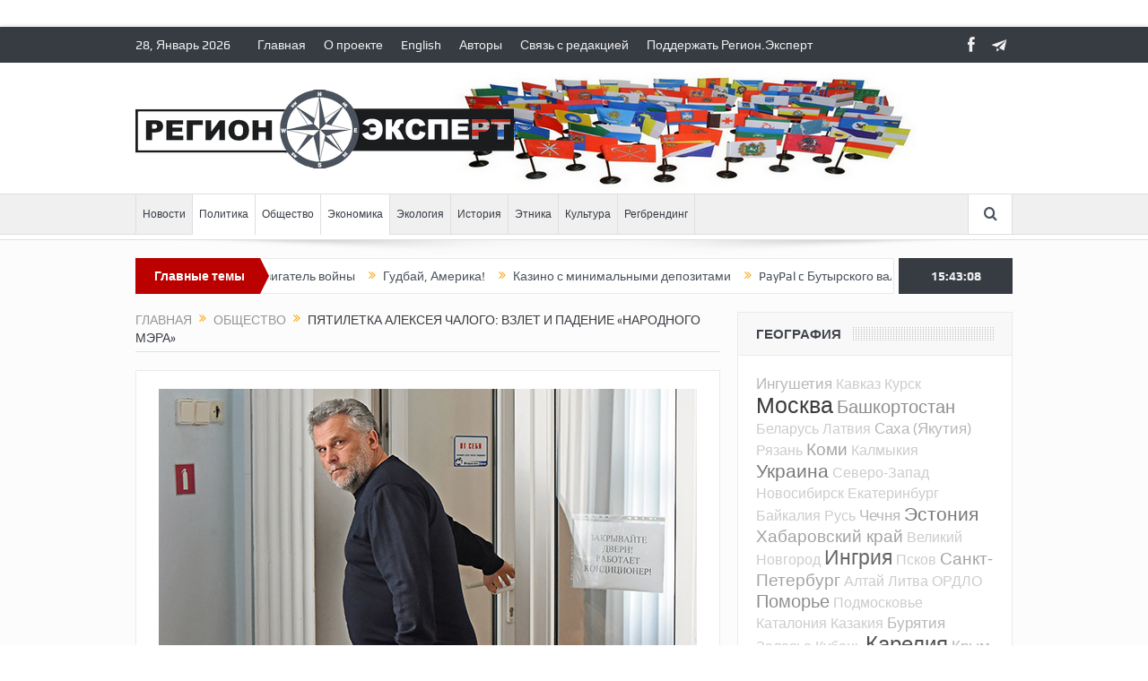

--- FILE ---
content_type: text/html; charset=UTF-8
request_url: https://region.expert/chaly/
body_size: 20044
content:
<!DOCTYPE html>
<!--[if lt IE 7]>      <html class="no-js lt-ie9 lt-ie8 lt-ie7" lang="ru-RU"> <![endif]-->
<!--[if IE 7]>         <html class="no-js lt-ie9 lt-ie8" lang="ru-RU"> <![endif]-->
<!--[if IE 8]>         <html class="no-js lt-ie9" lang="ru-RU"> <![endif]-->
<!--[if gt IE 8]><!--> <html class="no-js" lang="ru-RU"> <!--<![endif]-->
    <head>
	<meta charset="UTF-8" />
        <meta http-equiv="X-UA-Compatible" content="IE=edge,chrome=1">
	<title>Пятилетка Алексея Чалого: взлет и падение «народного мэра»  | Регион.Эксперт</title>
	<link rel="profile" href="http://gmpg.org/xfn/11">
	<link rel="pingback" href="https://region.expert/xmlrpc.php">
<meta property="og:image" content="https://region.expert/wp-content/uploads/2019/03/chaly3.jpg"/>
    <meta property="og:image:width" content="1024" />
    <meta property="og:image:height" content="1024" />

<meta property="og:title" content="Пятилетка Алексея Чалого: взлет и падение «народного мэра»"/>
<meta property="og:type" content="article"/>
<meta property="og:description" content="Парадоксальным образом, в Чалом сочетаются великодержавное имперство и севастопольский сепаратизм."/>
<meta property="og:url" content="https://region.expert/chaly/"/>
<meta property="og:site_name" content="Регион.Эксперт"/>

<meta name="viewport" content="width=device-width, initial-scale=1, maximum-scale=1">
<link rel="shortcut icon" href="http://www.region.expert/wp-content/uploads/2018/12/favicon.png" />
<link rel="apple-touch-icon" href="https://region.expert/wp-content/themes/goodnews5/apple-touch-icon-precomposed.png" />

<link rel="pingback" href="https://region.expert/xmlrpc.php" />
        <!--[if lt IE 9]>
	<script src="https://region.expert/wp-content/themes/goodnews5/framework/helpers/js/html5.js"></script>
	<script src="https://region.expert/wp-content/themes/goodnews5/framework/helpers/js/IE9.js"></script>
	<![endif]-->
	
<!-- All in One SEO Pack Pro 2.10 by Michael Torbert of Semper Fi Web Design[451,533] -->
<!-- Отладка строки: 2JMJ7L5RSW0YVB/VLWAYKK/YBWK -->
<meta name="description"  content="Парадоксальным образом, в Чалом сочетаются великодержавное имперство и севастопольский сепаратизм." />

<link rel="canonical" href="https://region.expert/chaly/" />
<!-- /all in one seo pack pro -->
<link rel='dns-prefetch' href='//s.w.org' />
<link rel="alternate" type="application/rss+xml" title="Регион.Эксперт &raquo; Лента" href="https://region.expert/feed/" />
<link rel="alternate" type="application/rss+xml" title="Регион.Эксперт &raquo; Лента комментариев" href="https://region.expert/comments/feed/" />
<link rel="alternate" type="application/rss+xml" title="Регион.Эксперт &raquo; Лента комментариев к &laquo;Пятилетка Алексея Чалого: взлет и падение «народного мэра»&raquo;" href="https://region.expert/chaly/feed/" />
		<script type="text/javascript">
			window._wpemojiSettings = {"baseUrl":"https:\/\/s.w.org\/images\/core\/emoji\/11\/72x72\/","ext":".png","svgUrl":"https:\/\/s.w.org\/images\/core\/emoji\/11\/svg\/","svgExt":".svg","source":{"concatemoji":"https:\/\/region.expert\/wp-includes\/js\/wp-emoji-release.min.js?ver=4.9.26"}};
			!function(e,a,t){var n,r,o,i=a.createElement("canvas"),p=i.getContext&&i.getContext("2d");function s(e,t){var a=String.fromCharCode;p.clearRect(0,0,i.width,i.height),p.fillText(a.apply(this,e),0,0);e=i.toDataURL();return p.clearRect(0,0,i.width,i.height),p.fillText(a.apply(this,t),0,0),e===i.toDataURL()}function c(e){var t=a.createElement("script");t.src=e,t.defer=t.type="text/javascript",a.getElementsByTagName("head")[0].appendChild(t)}for(o=Array("flag","emoji"),t.supports={everything:!0,everythingExceptFlag:!0},r=0;r<o.length;r++)t.supports[o[r]]=function(e){if(!p||!p.fillText)return!1;switch(p.textBaseline="top",p.font="600 32px Arial",e){case"flag":return s([55356,56826,55356,56819],[55356,56826,8203,55356,56819])?!1:!s([55356,57332,56128,56423,56128,56418,56128,56421,56128,56430,56128,56423,56128,56447],[55356,57332,8203,56128,56423,8203,56128,56418,8203,56128,56421,8203,56128,56430,8203,56128,56423,8203,56128,56447]);case"emoji":return!s([55358,56760,9792,65039],[55358,56760,8203,9792,65039])}return!1}(o[r]),t.supports.everything=t.supports.everything&&t.supports[o[r]],"flag"!==o[r]&&(t.supports.everythingExceptFlag=t.supports.everythingExceptFlag&&t.supports[o[r]]);t.supports.everythingExceptFlag=t.supports.everythingExceptFlag&&!t.supports.flag,t.DOMReady=!1,t.readyCallback=function(){t.DOMReady=!0},t.supports.everything||(n=function(){t.readyCallback()},a.addEventListener?(a.addEventListener("DOMContentLoaded",n,!1),e.addEventListener("load",n,!1)):(e.attachEvent("onload",n),a.attachEvent("onreadystatechange",function(){"complete"===a.readyState&&t.readyCallback()})),(n=t.source||{}).concatemoji?c(n.concatemoji):n.wpemoji&&n.twemoji&&(c(n.twemoji),c(n.wpemoji)))}(window,document,window._wpemojiSettings);
		</script>
		<style type="text/css">
img.wp-smiley,
img.emoji {
	display: inline !important;
	border: none !important;
	box-shadow: none !important;
	height: 1em !important;
	width: 1em !important;
	margin: 0 .07em !important;
	vertical-align: -0.1em !important;
	background: none !important;
	padding: 0 !important;
}
</style>
<link rel='stylesheet' id='plugins-css'  href='https://region.expert/wp-content/themes/goodnews5/css/plugins.css?ver=4.9.26' type='text/css' media='all' />
<link rel='stylesheet' id='main-css'  href='https://region.expert/wp-content/themes/goodnews5/css/main.css?ver=4.9.26' type='text/css' media='all' />
<link rel='stylesheet' id='responsive-css'  href='https://region.expert/wp-content/themes/goodnews5/css/media.css?ver=4.9.26' type='text/css' media='all' />
<link rel='stylesheet' id='style-css'  href='https://region.expert/wp-content/themes/goodnews5/style.css?ver=4.9.26' type='text/css' media='all' />
<script type='text/javascript' src='https://region.expert/wp-includes/js/jquery/jquery.js?ver=1.12.4'></script>
<script type='text/javascript' src='https://region.expert/wp-includes/js/jquery/jquery-migrate.min.js?ver=1.4.1'></script>
<link rel='https://api.w.org/' href='https://region.expert/wp-json/' />
<link rel="EditURI" type="application/rsd+xml" title="RSD" href="https://region.expert/xmlrpc.php?rsd" />
<link rel="wlwmanifest" type="application/wlwmanifest+xml" href="https://region.expert/wp-includes/wlwmanifest.xml" /> 
<link rel='prev' title='Московским назначенцам верить нельзя!' href='https://region.expert/appointee/' />
<link rel='next' title='Саамы пожаловались на российскую власть в ООН' href='https://region.expert/saami-uno/' />
<meta name="generator" content="WordPress 4.9.26" />
<link rel='shortlink' href='https://region.expert/?p=5636' />
<link rel="alternate" type="application/json+oembed" href="https://region.expert/wp-json/oembed/1.0/embed?url=https%3A%2F%2Fregion.expert%2Fchaly%2F" />
<link rel="alternate" type="text/xml+oembed" href="https://region.expert/wp-json/oembed/1.0/embed?url=https%3A%2F%2Fregion.expert%2Fchaly%2F&#038;format=xml" />
<meta name="generator" content="Powered by WPBakery Page Builder - drag and drop page builder for WordPress."/>
<!--[if lte IE 9]><link rel="stylesheet" type="text/css" href="https://region.expert/wp-content/plugins/js_composer/assets/css/vc_lte_ie9.min.css" media="screen"><![endif]--><style type="text/css" title="dynamic-css" class="options-output">body{color:#303030;}body, body.layout-boxed{background-color:#ffffff;}.header{background-repeat:no-repeat;background-image:url('http://www.region.expert/wp-content/uploads/2018/12/flags146.jpg');}</style><style type="text/css">
body, body.layout-boxed {
    background-image: none;
}
    
.header > .inner, .header .logo {
line-height: 146px;
height: 146px;
}
/* Category background */
</style>
<noscript><style type="text/css"> .wpb_animate_when_almost_visible { opacity: 1; }</style></noscript>    </head>
    <body class="post-template-default single single-post postid-5636 single-format-image right-sidebar singular layout-boxed layout-boxed2 fade-imgs-in-appear navigation_highlight_ancestor ticker_has_live_time wpb-js-composer js-comp-ver-5.6 vc_responsive" itemscope="itemscope" itemtype="http://schema.org/WebPage">
    
        <!--[if lt IE 7]>
            <p class="browsehappy">You are using an <strong>outdated</strong> browser. Please <a href="http://browsehappy.com/">upgrade your browser</a> to improve your experience.</p>
        <![endif]-->
        <div class="boxed-wrap clearfix">
	    <div id="header-wrapper">
                         <div class="topbar">
  <div class="inner">
    <div class="today_date">
 28, Январь 2026</div>
        <div class="top-left-content">
                 			     <ul id="menu-top-menu" class="top-nav mom_visibility_desktop"><li id="menu-item-4284" class="menu-item menu-item-type-post_type menu-item-object-page menu-item-home menu-item-4284"><a href="http://region.expert/">Главная</a></li>
<li id="menu-item-4432" class="menu-item menu-item-type-post_type menu-item-object-page menu-item-4432"><a href="http://region.expert/o-proekte/">О проекте</a></li>
<li id="menu-item-4565" class="menu-item menu-item-type-post_type menu-item-object-page menu-item-4565"><a href="http://region.expert/english/">English</a></li>
<li id="menu-item-4286" class="menu-item menu-item-type-post_type menu-item-object-page menu-item-4286"><a href="http://region.expert/authors/">Авторы</a></li>
<li id="menu-item-4566" class="menu-item menu-item-type-custom menu-item-object-custom menu-item-4566"><a href="mailto:admin@region.expert">Связь с редакцией</a></li>
<li id="menu-item-4431" class="menu-item menu-item-type-post_type menu-item-object-page menu-item-4431"><a href="http://region.expert/podderzhat-region-ekspert/">Поддержать Регион.Эксперт</a></li>
</ul>
     			     <div class="mom_visibility_device device-top-menu-wrap">
			      <div class="top-menu-holder"><i class="fa-icon-reorder mh-icon"></i></div>
			      <ul id="menu-top-menu-1" class="device-top-nav"><li class="menu-item menu-item-type-post_type menu-item-object-page menu-item-home menu-item-4284"><a href="http://region.expert/">Главная</a></li>
<li class="menu-item menu-item-type-post_type menu-item-object-page menu-item-4432"><a href="http://region.expert/o-proekte/">О проекте</a></li>
<li class="menu-item menu-item-type-post_type menu-item-object-page menu-item-4565"><a href="http://region.expert/english/">English</a></li>
<li class="menu-item menu-item-type-post_type menu-item-object-page menu-item-4286"><a href="http://region.expert/authors/">Авторы</a></li>
<li class="menu-item menu-item-type-custom menu-item-object-custom menu-item-4566"><a href="mailto:admin@region.expert">Связь с редакцией</a></li>
<li class="menu-item menu-item-type-post_type menu-item-object-page menu-item-4431"><a href="http://region.expert/podderzhat-region-ekspert/">Поддержать Регион.Эксперт</a></li>
</ul>			     </div>

                        </div> <!--tb left-->
        <div class="top-right-content">
            		    <ul class="mom-social-icons">
        
                <li class="facebook"><a target="_blank" class="vector_icon" href="https://www.facebook.com/www.Region.Expert/"><i class="fa-icon-facebook "></i></a></li>        
        
        
        
        
        
        
        

        

        
                        	
	<li><a target="_blank" class="vector_icon" rel="enotype-icon-paperplane" href="https://t.me/regionexpert"><i class="enotype-icon-paperplane"></i></a></li>    </ul>
                    </div> <!--tb right-->
</div>
 </div> <!--topbar-->
             <header class="header " itemscope="itemscope" itemtype="http://schema.org/WPHeader" role="banner">
                <div class="inner">
						                    <div class="logo">
					                    <a href="https://region.expert">
		                                                    <img src="http://www.region.expert/wp-content/uploads/2018/12/logo_black.png" alt="Регион.Эксперт" width="422" height="88" />
                                                                                               <img class="mom_retina_logo" src="http://www.region.expert/wp-content/uploads/2018/12/logo_black.png" width="422" height="88" alt="Регион.Эксперт" />
                                                		                    </a>

					
                    </div>
                                        <div class="header-right">
                                  		<div class="mom-e3lanat-wrap  ">
	<div class="mom-e3lanat " style="">
		<div class="mom-e3lanat-inner">
		
		</div>
	</div>	<!--Mom ads-->
	</div>
                    </div> <!--header right-->
                    
                <div class="clear"></div>
                </div>
            </header>
	    	    </div> <!--header wrap-->
                                    <nav id="navigation" itemtype="http://schema.org/SiteNavigationElement" itemscope="itemscope" role="navigation" class="dd-effect-slide ">
                <div class="navigation-inner">
                <div class="inner">
                                                                <ul id="menu-main-menu" class="main-menu mom_visibility_desktop"><li id="menu-item-4529" class="menu-item menu-item-type-taxonomy menu-item-object-category mom_default_menu_item menu-item-depth-0"><a href="http://region.expert/category/novosti/">Новости</a></li>
<li id="menu-item-4435" class="menu-item menu-item-type-taxonomy menu-item-object-category current-post-ancestor current-menu-parent current-post-parent mom_default_menu_item menu-item-depth-0"><a href="http://region.expert/category/politika/">Политика</a></li>
<li id="menu-item-4574" class="menu-item menu-item-type-taxonomy menu-item-object-category current-post-ancestor current-menu-parent current-post-parent mom_default_menu_item menu-item-depth-0"><a href="http://region.expert/category/obshhestvo/">Общество</a></li>
<li id="menu-item-4436" class="menu-item menu-item-type-taxonomy menu-item-object-category current-post-ancestor current-menu-parent current-post-parent mom_default_menu_item menu-item-depth-0"><a href="http://region.expert/category/ekonomika/">Экономика</a></li>
<li id="menu-item-4576" class="menu-item menu-item-type-taxonomy menu-item-object-category mom_default_menu_item menu-item-depth-0"><a href="http://region.expert/category/ekologiya/">Экология</a></li>
<li id="menu-item-4433" class="menu-item menu-item-type-taxonomy menu-item-object-category mom_default_menu_item menu-item-depth-0"><a href="http://region.expert/category/istoriya/">История</a></li>
<li id="menu-item-4437" class="menu-item menu-item-type-taxonomy menu-item-object-category mom_default_menu_item menu-item-depth-0"><a href="http://region.expert/category/etnika/">Этника</a></li>
<li id="menu-item-4434" class="menu-item menu-item-type-taxonomy menu-item-object-category mom_default_menu_item menu-item-depth-0"><a href="http://region.expert/category/kultura/">Культура</a></li>
<li id="menu-item-4575" class="menu-item menu-item-type-taxonomy menu-item-object-category mom_default_menu_item menu-item-depth-0"><a href="http://region.expert/category/regbrending/">Регбрендинг</a></li>
</ul>                                                                <div class="device-menu-wrap mom_visibility_device">
                        <div id="menu-holder" class="device-menu-holder">
                            <i class="fa-icon-align-justify mh-icon"></i> <span class="the_menu_holder_area"><i class="dmh-icon"></i>Menu</span><i class="mh-caret"></i>
                        </div>
                        <ul id="menu-main-menu-1" class="device-menu mom_visibility_device"><li id="menu-item-4529" class="menu-item menu-item-type-taxonomy menu-item-object-category mom_default_menu_item menu-item-depth-0"><a href="http://region.expert/category/novosti/">Новости</a></li>
<li id="menu-item-4435" class="menu-item menu-item-type-taxonomy menu-item-object-category current-post-ancestor current-menu-parent current-post-parent mom_default_menu_item menu-item-depth-0"><a href="http://region.expert/category/politika/">Политика</a></li>
<li id="menu-item-4574" class="menu-item menu-item-type-taxonomy menu-item-object-category current-post-ancestor current-menu-parent current-post-parent mom_default_menu_item menu-item-depth-0"><a href="http://region.expert/category/obshhestvo/">Общество</a></li>
<li id="menu-item-4436" class="menu-item menu-item-type-taxonomy menu-item-object-category current-post-ancestor current-menu-parent current-post-parent mom_default_menu_item menu-item-depth-0"><a href="http://region.expert/category/ekonomika/">Экономика</a></li>
<li id="menu-item-4576" class="menu-item menu-item-type-taxonomy menu-item-object-category mom_default_menu_item menu-item-depth-0"><a href="http://region.expert/category/ekologiya/">Экология</a></li>
<li id="menu-item-4433" class="menu-item menu-item-type-taxonomy menu-item-object-category mom_default_menu_item menu-item-depth-0"><a href="http://region.expert/category/istoriya/">История</a></li>
<li id="menu-item-4437" class="menu-item menu-item-type-taxonomy menu-item-object-category mom_default_menu_item menu-item-depth-0"><a href="http://region.expert/category/etnika/">Этника</a></li>
<li id="menu-item-4434" class="menu-item menu-item-type-taxonomy menu-item-object-category mom_default_menu_item menu-item-depth-0"><a href="http://region.expert/category/kultura/">Культура</a></li>
<li id="menu-item-4575" class="menu-item menu-item-type-taxonomy menu-item-object-category mom_default_menu_item menu-item-depth-0"><a href="http://region.expert/category/regbrending/">Регбрендинг</a></li>
</ul>                        </div>
                                            		    <div class="nav-buttons">
                                        		                        <span class="nav-button nav-search">
                        <i class="fa-icon-search"></i>
                    </span>
                    <div class="nb-inner-wrap search-wrap border-box">
                        <div class="nb-inner sw-inner">
                        <div class="search-form mom-search-form">
                            <form method="get" action="https://region.expert">
                                <input class="sf" type="text" placeholder="Search ..." autocomplete="off" name="s">
                                <button class="button" type="submit"><i class="fa-icon-search"></i></button>
                            </form>
                            <span class="sf-loading"><img src="https://region.expert/wp-content/themes/goodnews5/images/ajax-search-nav.gif" alt="loading..." width="16" height="16"></span>
                        </div>
                    <div class="ajax_search_results">
                    </div> <!--ajax search results-->
                    </div> <!--sw inner-->
                    </div> <!--search wrap-->
                    
        		    </div> <!--nav-buttons-->

                </div>
                </div> <!--nav inner-->
            </nav> <!--Navigation-->
            	    <div class="boxed-content-wrapper clearfix">
                        <div class="nav-shaddow"></div>
                         <div style="margin-top:-17px; margin-bottom:20px;"></div>
            
            <div class="inner">
                        
        <div class="breaking-news">
    <div class="the_ticker" >
    <div class="bn-title"><span>Главные темы</span></div>
    <div class="news-ticker " data-timeout="5000">
        <ul>
            <li><i class="fa-icon-double-angle-right"></i><a href="https://region.expert/war-boomerang/">Бумеранг коммунальной войны</a></li>
            <li><i class="fa-icon-double-angle-right"></i><a href="https://region.expert/eco2026/">Российская экономика в 2026 году: начало краха?</a></li>
            <li><i class="fa-icon-double-angle-right"></i><a href="https://region.expert/repressions/">Репрессии как двигатель войны</a></li>
            <li><i class="fa-icon-double-angle-right"></i><a href="https://region.expert/goodbye-america/">Гудбай, Америка!</a></li>
            <li><i class="fa-icon-double-angle-right"></i><a href="https://region.expert/minimal/">Казино с минимальными депозитами</a></li>
            <li><i class="fa-icon-double-angle-right"></i><a href="https://region.expert/paypal-butyrka/">PayPal c Бутырского вала</a></li>
            <li><i class="fa-icon-double-angle-right"></i><a href="https://region.expert/from-empire/">От империи к демократии</a></li>
        </ul>
    </div> <!--news ticker-->
    </div>
        <span class="current_time"><span></span> </span>
        </div> <!--breaking news-->
            </div>
    <div class="inner">
        
                            <div class="main_container">
           <div class="main-col">
                                <div class="category-title">
                        <div class="mom_breadcrumb breadcrumb breadcrumbs"><div class="breadcrumbs-plus">
<span itemscope itemtype="http://data-vocabulary.org/Breadcrumb"><a itemprop="url" href="https://region.expert/" class="home"><span itemprop="title">Главная</span></a></span> <span class='separator'><i class="sep fa-icon-double-angle-right"></i></span> <span itemscope itemtype="http://data-vocabulary.org/Breadcrumb"><a itemprop="url" href="https://region.expert/category/obshhestvo/" title="Общество"><span itemprop="title">Общество</span></a></span> <span class='separator'><i class="sep fa-icon-double-angle-right"></i></span> <span itemprop="name">Пятилетка Алексея Чалого: взлет и падение «народного мэра»</span></div></div>                </div>
                                        <div class="base-box blog-post p-single bp-horizontal-share post-5636 post type-post status-publish format-image has-post-thumbnail category-obshhestvo category-politika category-ekonomika tag-krym tag-sevastopol post_format-post-format-image"itemscope itemtype="http://schema.org/Article">
<div itemprop="image" itemscope itemtype="https://schema.org/ImageObject">
    <meta itemprop="url" content="https://region.expert/wp-content/uploads/2019/03/chaly3-300x200.jpg">
    <meta itemprop="width" content="300">
    <meta itemprop="height" content="300">
  </div>
  <meta itemscope itemprop="mainEntityOfPage"  itemType="https://schema.org/WebPage" itemid="https://region.expert/chaly/"/>

  <div itemprop="publisher" itemscope itemtype="https://schema.org/Organization">
    <div itemprop="logo" itemscope itemtype="https://schema.org/ImageObject">
      <meta itemprop="url" content="http://www.region.expert/wp-content/uploads/2018/12/logo_black.png">
      <meta itemprop="width" content="422">
      <meta itemprop="height" content="88">
    </div>
        <meta itemprop="name" content="Регион.Эксперт">
  </div>
  <meta itemprop="datePublished" content="2019-03-29T14:03:22+00:00"/>
  <meta itemprop="dateModified" content="2019-03-29T14:23:26+00:00"/>


                                   														<div class="feature-img">
								<img src="https://region.expert/wp-content/uploads/2019/03/chaly3.jpg" alt="Пятилетка Алексея Чалого: взлет и падение «народного мэра»">
							</div>
							                                   <h1 class="post-tile entry-title" itemprop="headline">Пятилетка Алексея Чалого: взлет и падение «народного мэра»</h1>
<div class="mom-post-meta single-post-meta"><span class="author vcard" itemprop="author" itemscope itemtype="https://schema.org/Person"> <span class="fn" itemprop="name"><a href="https://region.expert/author/andrei-vasiliev/">Андрей Васильев</a></span></span><span>Дата: <time datetime="2019-03-29T14:03:22+00:00" class="updated">Март 29, 2019</time></span><span>Рубрика: <a href="https://region.expert/category/obshhestvo/" title="View all posts in Общество">Общество</a>, <a href="https://region.expert/category/politika/" title="View all posts in Политика">Политика</a>, <a href="https://region.expert/category/ekonomika/" title="View all posts in Экономика">Экономика</a></span><span>  </span><div class="post-tools"><a href="javascript:window.print()" rel="nofollow" class="print"><i class="fa-icon-print"> </i>Печать</a><a href="mailto:?subject=Пятилетка Алексея Чалого: взлет и падение «народного мэра»&body=Пятилетка Алексея Чалого: взлет и падение «народного мэра» https://region.expert/chaly/" rel="nofollow" class="email"><i class="fa-icon-envelope"> </i>Email</a></div></div><div class="entry-content">
            <p>Если бы Алексей Чалый жил в средневековой Италии, то он, несомненно, был бы одним из лидеров партии гибеллинов. Его легко представить в городском собрании Вероны или Флоренции, агитирующим с томиком Макиавелли в руках за признание власти германского короля во имя процветания родного города.</p>
<p>В 2014 году ему пророчили большое будущее и чуть ли не статус «преемника». Сейчас же, <strong>спустя пять лет Чалого вымарывают с плакатов, посвященных «крымской весне»</strong>, а Владимир Путин во время праздничного вояжа в Севастополь публично поставил его в игнор. Почему же империя не платит своему пророку взаимностью?<strong> </strong></p>
<h3><strong>Имперец </strong></h3>
<p>Чалый никогда не скрывал, что распад СССР для него – личная трагедия. Он всегда считал украинскую государственность недоразумением, а его «великой идеей» было возвращение Севастополю статуса российского форпоста на Черном море.</p>
<p>На мировоззрение будущего «народного мэра» оказали большое влияние идеи методологов – полуконспирологической группы политиков и политологов, обслуживающих нынешнюю российскую власть и продвигающих идею Технократической Империи.</p>
<p>Как и все методологи, Чалый – сторонник просвещенного авторитаризма. Править должны лучшие. Простым людям нельзя доверять ни государственные вопросы, ни местное самоуправление. Выборы <a href="https://sevastopol.su/point-of-view/aleksey-chalyy-ya-budu-podderzhivat-tolko-takogo-gubernatora-kotoryy-polezen" target="_blank" rel="noopener">должны быть неконкурентными</a> и проходить в формате референдума, на котором избиратели в едином порыве поддерживают безальтернативную кандидатуру.</p>
<p>Казалось бы, что с такими взглядами, да еще и имея покровителей в кремлевской администрации из числа братьев-методологов, Чалый должен вписаться в российский политический бомонд, как шар в лузу. Однако, как показали минувшие пять лет, он оказался чужим среди своих. Дело в том, что парадоксальным образом, <strong>в Чалом сочетаются великодержавное имперство и севастопольский сепаратизм.  </strong></p>
<h3><strong>Сепаратист</strong></h3>
<p>Регионализм Чалого вырос из идеи противостояния Украине. Он полагал, что Севастополь, дабы сохранить свою имперскую идентичность, должен противопоставить политике украинизации городской патриотизм. <strong>Благодаря Чалому, в севастопольских школах был введен курс изучения местной истории и краеведения.</strong> На свои средства он много лет содержал два наиболее раскрученных городских информационных ресурса: интернет-сайт «Форпост» и телеканал НТС. Но по большей части его многолетняя сепаратистская деятельность была разрушительной. Стремясь дискредитировать украинские власти, он, находясь в тени, провоцировал в городе перманентные политические, социальные и гражданские конфликты, не брезгуя ради «великой идеи» натравливать пророссийски ориентированных горожан на сторонников единства с Украиной.</p>
<p>«Крымская  весна» дала Чалому небывалый кредит доверия и возможность предложить позитивную, а не деструктивную повестку. Летом 2014 года в VIP-ресторане «Остров» состоялась презентация «Концепции социально-экономического развития Севастополя», подготовленной методологами из команды «народного мэра» в качестве предвыборной программы местной ячейки «Единой России».</p>
<p>В результате ее реализации предполагалось превратить Севастополь ни много ни мало в <em>«технологическую столицу Черноморского региона», «центр генерирования национального самосознания», «город, где установлено главенство справедливости».</em> Авторы обещали горожанам профицитный бюджет, рост ВРП на душу населения в 5.5 раз и самодостаточную экономику. А кроме этого: метро, монорельс, Александровские сады, доступное жилье в средиземноморском стиле, игрушечные фьорды, идеальную чистоту и много элитного вина.</p>
<h3><strong>Пять лет спустя </strong></h3>
<p>Прошло пять лет и можно подвести некоторые итоги. Обещанное процветание так и не наступило. <strong>В 2014-2016 годах Севастополь оказался в глубоком кризисе из-за разрыва связей с Украиной и международных санкций.</strong> Повторились 1990-е в миниатюре. Произошел обвал городской экономики, рост безработицы, многократный рост цен и, как следствие, обнищание значительной части населения.</p>
<p>В последние годы ситуация несколько стабилизировалась. В первую очередь, благодаря масштабным вливаниям из федерального центра. <strong>Но ни о какой самодостаточности городской экономики говорить не приходится.</strong> 66,3% городского бюджета на 2019 год – безвозмездные поступления, субвенции и субсидии. Значительная часть из оставшихся 33,6% – налоги на зарплаты бюджетников. Доходы на прибыль предприятий запланированы лишь в размере 3,4%.</p>
<p><strong>Несмотря на щедрость Кремля, дороссийский уровень жизни в Севастополе до сих пор не достигнут.</strong> Так, городской ВРП в 2013 году составлял 3 595 долларов на душу населения, а в 2017 (последние опубликованные данные Росстата) он опустился до 2 855 . Экономика стала более архаичной и менее диверсифицированной. Крупные российские торговые сети не заходят в регион, банковская система не функционирует нормальным образом из-за санкций, а многие отрасли, такие как портовая, дышат на ладан. <strong>Объем экспорта сократился со 106,9 млн. долларов в 2013 году до 5,5 млн. в 2017 году. Зато количество чиновников выросло в 2 раза!</strong> Город сотрясают постоянные коррупционные скандалы, связанные с пропажей многомиллиардных бюджетных средств, выделенных из Москвы. Что касается садов Семирамиды, монорельсов и прочих чудес света, то они остались только на бумаге.</p>
<h3><strong>Мавр может уходить </strong></h3>
<p>Разумеется, все это видит и Алексей Чалый. В происходящем он винит всех и вся, но только не себя. В 2014 году Чалый отказался от должности губернатора, заявив, что не готов заниматься насущными проблемами жизнеобеспечения города в условиях экономического коллапса.  От назначенного из Москвы на губернаторство вице-адмирала Сергея Меняйло он требовал принятия правил «методологической игры», определив себе роль серого кардинала, дергающего за ниточки, но не несущего никакой ответственности за ситуацию. Меняйло, как человек привыкший к флотской субординации, не понял такого подхода.</p>
<p>Тогда «народный мэр», поставив на кон политический капитал, заработанный в «крымскую весну», добился от Кремля его отставки. С новым губернатором Дмитрием Овсянниковым он сначала целовался в десна и даже провел через подконтрольный депутатский корпус закон о выборах с самым высоким муниципальным фильтром, чтобы выбить из предвыборной гонки всех, кто мог составить ему конкуренцию.  Но вскоре побил горшки и с ним. Теперь доморощенный Макиавелли лоббирует возвращение во власть бывших членов Партии регионов, которых сам пять лет назад выжигал отовсюду каленым железом.</p>
<p>На протяжении пяти лет Чалый регулярно критикует присланных в город российских чиновников за некомпетентность, неэффективность и коррупцию. Спускает на них карманных журналистов и депутатов, грозит вотумами недоверия и периодически зовет людей на площадь. <strong>Статус «героя крымской весны» пока обеспечивает экс-«народному мэру» политический иммунитет.</strong> Но в Кремле явно недовольны расшатыванием властной вертикали, о чем уже не в первый раз дают понять. Только вопрос времени, когда Чалого вынесут за скобки местной политики.</p>
<p><img class="size-full wp-image-5638 aligncenter" src="http://region.expert/wp-content/uploads/2019/03/chaly1.jpg" alt="" width="678" height="314" srcset="https://region.expert/wp-content/uploads/2019/03/chaly1.jpg 678w, https://region.expert/wp-content/uploads/2019/03/chaly1-300x139.jpg 300w" sizes="(max-width: 678px) 100vw, 678px" /></p>
<p style="text-align: center;"><em>Вверху: плакат в аэропорту Симферополя с вымаранным Алексеем Чалым (2019). </em></p>
<p style="text-align: center;"><em>Внизу – реальная фотография 2014 г. </em></p>
<p><img class="size-full wp-image-5639 aligncenter" src="http://region.expert/wp-content/uploads/2019/03/chaly2.jpg" alt="" width="680" height="408" srcset="https://region.expert/wp-content/uploads/2019/03/chaly2.jpg 680w, https://region.expert/wp-content/uploads/2019/03/chaly2-300x180.jpg 300w" sizes="(max-width: 680px) 100vw, 680px" /></p>
<p><strong>Закат «народного мэра» — это еще и крах крымского неогибеллинства, основанного на вере в имперский патернализм. </strong>Будто бы лишь субсидии из федерального центра приведут к неизбежному, как победа коммунизма, процветанию. Субсидии действительно льются <a href="http://region.expert/zubarevich-crimea/" target="_blank" rel="noopener">золотым дождем</a>, но за них пришлось заплатить еще дороже – экономика города окончательно превратилась в нерыночную, сугубо дотационную-распределительную, со всеми вытекающими отсюда последствиями. <strong>«Севастопольская мечта» разбилась о рифы реальности, а ее идеолог с каждым годом все больше напоминает капитана с затонувшего корабля. </strong></p>
<h4>Другие статьи автора:</h4> <ul><li><a href="https://region.expert/yalta-forum/">«Международный форум» под международными санкциями</a></li><li><a href="https://region.expert/failed-crimea/">Почему не состоялась Республика Крым?</a></li><li><a href="https://region.expert/replacement/">Освоение Крыма: «новые русские» и «старые крымчане»</a></li><li><a href="https://region.expert/voloshin/">Кто должен возглавить список «крымоненавистников»?</a></li></ul>      

            <div class="post-tags">
            <span class="pt-title">Метки: </span> <a href="https://region.expert/tag/krym/" rel="tag">Крым</a><a href="https://region.expert/tag/sevastopol/" rel="tag">Севастополь</a>        </div> <!-- post tags -->
    
       <div class="mom-social-share ss-horizontal border-box php-share" data-id="5636">
                  <div class="ss-icon facebook">
                <a href="#" onclick="window.open('http://www.facebook.com/sharer/sharer.php?u=https://region.expert/chaly/', 'Share This', 'menubar=no,toolbar=no,resizable=no,scrollbars=no, width=600,height=455');"><span class="icon"><i class="fa-icon-facebook"></i>Share</span></a>
                
            </div> <!--icon-->  
        
                    <div class="ss-icon twitter">
                <a href="http://twitter.com/share?text=Пятилетка Алексея Чалого: взлет и падение «народного мэра»&url=https://region.expert/chaly/" onclick="window.open(this.href, 'Post this on twitter', 'menubar=no,toolbar=no,resizable=no,scrollbars=no,width=600,height=455');"><span class="icon"><i class="fa-icon-twitter"></i>Tweet</span></a>
            </div> <!--icon-->
        
                                                <div class="clear"></div>
        </div> <!--social share-->

</div> <!-- entry content -->
</div> <!-- base box -->

            <div class="np-posts">
                <ul>
			                    <li class="np-post prev border-box">
						<div class="post-img">
                            <a href="https://region.expert/appointee/"><img src="https://region.expert/wp-content/uploads/2019/03/mayor2-90x60.jpg" data-hidpi="https://region.expert/wp-content/uploads/2019/03/mayor2-180x120.jpg" alt="Пятилетка Алексея Чалого: взлет и падение «народного мэра»"></a>
                        </div>
			                        <div class="details has-feature-image">
                            <a href="https://region.expert/appointee/" class="link prev"><i class="fa-icon-double-angle-left"></i>Предыдущая</a>
                            <h3><a href="https://region.expert/appointee/">Московским назначенцам верить нельзя!</a></h3>
                        </div>
                    </li>
		    		                        <li class="np-post next border-box">
						<div class="post-img">
                            <a href="https://region.expert/saami-uno/"><img src="https://region.expert/wp-content/uploads/2019/03/saami-90x60.jpg" data-hidpi="https://region.expert/wp-content/uploads/2019/03/saami-180x120.jpg" alt="Пятилетка Алексея Чалого: взлет и падение «народного мэра»"></a>
                        </div>
			                        <div class="details has-feature-image">
                            <a href="https://region.expert/saami-uno/" class="link next"><i class="fa-icon-double-angle-right alignright"></i>Следующая</a>
                            <h3><a href="https://region.expert/saami-uno/">Саамы пожаловались на российскую власть в ООН</a></h3>
                        </div>
                    </li>
		                    </ul>
            </div> <!-- np posts -->
<h2 class="single-title">Об авторе</h2>
            <div class="base-box single-box about-the-author">
                <div class="author_avatar"><img src="https://region.expert/wp-content/uploads/2018/12/vasiliev-150x150.jpg" width="80" height="80" alt="Андрей Васильев" class="avatar avatar-80 wp-user-avatar wp-user-avatar-80 alignnone photo" /></div>
                <div class="author_desc">
                    <h3 calss="vcard author"><span class="fn"><a href="https://region.expert/author/andrei-vasiliev/">Андрей Васильев</a></span>  </span></h3>
        <p>
		Писатель, краевед, переводчик (Севастополь)	</p>
                 <div class="mom-socials-icons author-social-icons">
        <ul>
                                                                                                   <li class="rss"><a target="_blank" href="https://region.expert/author/andrei-vasiliev/feed/"><i class="fa-icon-rss"></i></a></li>
                                                                                                                                                                        </u>

        <div class="clear"></div>
    </div>

                </div>
	            <div class="clear"></div>

            </div>
                <h2 class="single-title">Похожие статьи</h2>
            <div class="base-box single-box">
                <ul class="single-related-posts">
	   	                   	       <li>
			                        <a href="https://region.expert/terror-system/"><img src="https://region.expert/wp-content/uploads/2025/10/uzniki-190x122.jpg" data-hidpi="https://region.expert/wp-content/uploads/2025/10/uzniki-600x380.jpg" alt="Непридуманный фильм ужасов"></a>
			                        <h4><a itemprop="name" href="https://region.expert/terror-system/">Непридуманный фильм ужасов</a></h4>
                        <div class="mom-post-meta">
			<time datetime="2025-10-04T15:17:31+00:00">Октябрь 04, 2025</time>
			</div>
                </li>
	       <li>
			                        <a href="https://region.expert/helsinki50/"><img src="https://region.expert/wp-content/uploads/2025/08/fb75-190x122.jpg" data-hidpi="https://region.expert/wp-content/uploads/2025/08/fb75-600x380.jpg" alt="Почему Хельсинкские соглашения сегодня не работают?"></a>
			                        <h4><a itemprop="name" href="https://region.expert/helsinki50/">Почему Хельсинкские соглашения сегодня не работают?</a></h4>
                        <div class="mom-post-meta">
			<time datetime="2025-08-01T11:08:34+00:00">Август 01, 2025</time>
			</div>
                </li>
	       <li>
			                        <a href="https://region.expert/northwest/"><img src="https://region.expert/wp-content/uploads/2025/04/spb2050-190x122.jpg" data-hidpi="https://region.expert/wp-content/uploads/2025/04/spb2050-600x380.jpg" alt="Пост-российский Северо-Запад"></a>
			                        <h4><a itemprop="name" href="https://region.expert/northwest/">Пост-российский Северо-Запад</a></h4>
                        <div class="mom-post-meta">
			<time datetime="2025-04-22T11:10:33+00:00">Апрель 22, 2025</time>
			</div>
                </li>
                                                  </ul>
</div>

<div id="comments" class="comments-area">

	
		
		<div id="respond" class="comment-respond">
		<h3 id="reply-title" class="comment-reply-title">Написать комментарий <small><a rel="nofollow" id="cancel-comment-reply-link" href="/chaly/#respond" style="display:none;">Cancel Reply</a></small></h3>			<form action="https://region.expert/wp-comments-post.php" method="post" id="commentform" class="comment-form">
				<p class="comment-notes"><span id="email-notes">Ваш e-mail не будет опубликован.</span> Обязательные поля помечены <span class="required">*</span></p><p class="comment-form-comment"><textarea id="comment" placeholder="Текст..." name="comment" cols="45" rows="8" aria-required="true"></textarea></p><input id="author" name="author" type="text" placeholder="Name (required)" value="" size="30" aria-required='true' />
<input id="email" name="email" type="text" placeholder="Email (required)" value="" size="30" aria-required='true' />
<input id="url" name="url" type="text" placeholder="Website" value="" size="30" />
<div class="gglcptch gglcptch_v2"><div id="gglcptch_recaptcha_1648297620" class="gglcptch_recaptcha"></div>
				<noscript>
					<div style="width: 302px;">
						<div style="width: 302px; height: 422px; position: relative;">
							<div style="width: 302px; height: 422px; position: absolute;">
								<iframe src="https://www.google.com/recaptcha/api/fallback?k=6LcUT-EUAAAAAJcAJR6K3hDGJRpR4Av9p-V43yOh" frameborder="0" scrolling="no" style="width: 302px; height:422px; border-style: none;"></iframe>
							</div>
						</div>
						<div style="border-style: none; bottom: 12px; left: 25px; margin: 0px; padding: 0px; right: 25px; background: #f9f9f9; border: 1px solid #c1c1c1; border-radius: 3px; height: 60px; width: 300px;">
							<textarea id="g-recaptcha-response" name="g-recaptcha-response" class="g-recaptcha-response" style="width: 250px !important; height: 40px !important; border: 1px solid #c1c1c1 !important; margin: 10px 25px !important; padding: 0px !important; resize: none !important;"></textarea>
						</div>
					</div>
				</noscript></div><p class="form-submit"><input name="submit" type="submit" id="submit-comment" class="submit" value="Отправить" /> <input type='hidden' name='comment_post_ID' value='5636' id='comment_post_ID' />
<input type='hidden' name='comment_parent' id='comment_parent' value='0' />
</p><p style="display: none;"><input type="hidden" id="akismet_comment_nonce" name="akismet_comment_nonce" value="069141fbb3" /></p><p style="display: none;"><input type="hidden" id="ak_js" name="ak_js" value="6"/></p>			</form>
			</div><!-- #respond -->
	
</div><!-- #comments .comments-area -->
            </div> <!--main column-->
                        <div class="clear"></div>
</div> <!--main container-->            
            <div class="sidebar main-sidebar" role="complementary" itemscope="itemscope" itemtype="http://schema.org/WPSideBar">
            <div class="widget widget-simpletags"><div class="widget-head"><h3 class="widget-title"><span>География</span></h3></div>
<!-- Generated by Simple Tags 2.4.7 - http://wordpress.org/extend/plugins/simple-tags -->
	<div class="st-tag-cloud">
	<a href="https://region.expert/tag/ingushetiya/" id="tag-link-139" class="st-tags t1" title="35 topics" rel="tag" style="font-size:13pt; color:#b7b7b7;">Ингушетия</a>
<a href="https://region.expert/tag/kavkaz/" id="tag-link-103" class="st-tags t0" title="30 topics" rel="tag" style="font-size:12pt; color:#cccccc;">Кавказ</a>
<a href="https://region.expert/tag/kursk/" id="tag-link-221" class="st-tags t0" title="18 topics" rel="tag" style="font-size:12pt; color:#cccccc;">Курск</a>
<a href="https://region.expert/tag/moskva/" id="tag-link-104" class="st-tags t7" title="161 topics" rel="tag" style="font-size:19pt; color:#3d3d3d;">Москва</a>
<a href="https://region.expert/tag/bashkortostan/" id="tag-link-157" class="st-tags t3" title="85 topics" rel="tag" style="font-size:15pt; color:#8e8e8e;">Башкортостан</a>
<a href="https://region.expert/tag/belarus/" id="tag-link-161" class="st-tags t0" title="25 topics" rel="tag" style="font-size:12pt; color:#cccccc;">Беларусь</a>
<a href="https://region.expert/tag/latviya/" id="tag-link-199" class="st-tags t0" title="15 topics" rel="tag" style="font-size:12pt; color:#cccccc;">Латвия</a>
<a href="https://region.expert/tag/saha-yakutiya/" id="tag-link-152" class="st-tags t1" title="44 topics" rel="tag" style="font-size:13pt; color:#b7b7b7;">Саха (Якутия)</a>
<a href="https://region.expert/tag/ryazan/" id="tag-link-222" class="st-tags t0" title="15 topics" rel="tag" style="font-size:12pt; color:#cccccc;">Рязань</a>
<a href="https://region.expert/tag/komi/" id="tag-link-155" class="st-tags t2" title="57 topics" rel="tag" style="font-size:14pt; color:#a3a3a3;">Коми</a>
<a href="https://region.expert/tag/kalmykiya/" id="tag-link-176" class="st-tags t0" title="15 topics" rel="tag" style="font-size:12pt; color:#cccccc;">Калмыкия</a>
<a href="https://region.expert/tag/ukraina/" id="tag-link-185" class="st-tags t4" title="106 topics" rel="tag" style="font-size:16pt; color:#7a7a7a;">Украина</a>
<a href="https://region.expert/tag/severo-zapad/" id="tag-link-136" class="st-tags t0" title="26 topics" rel="tag" style="font-size:12pt; color:#cccccc;">Северо-Запад</a>
<a href="https://region.expert/tag/novosibirsk/" id="tag-link-194" class="st-tags t0" title="27 topics" rel="tag" style="font-size:12pt; color:#cccccc;">Новосибирск</a>
<a href="https://region.expert/tag/ekaterinburg/" id="tag-link-187" class="st-tags t0" title="21 topics" rel="tag" style="font-size:12pt; color:#cccccc;">Екатеринбург</a>
<a href="https://region.expert/tag/bajkaliya/" id="tag-link-125" class="st-tags t0" title="19 topics" rel="tag" style="font-size:12pt; color:#cccccc;">Байкалия</a>
<a href="https://region.expert/tag/rus/" id="tag-link-109" class="st-tags t0" title="16 topics" rel="tag" style="font-size:12pt; color:#cccccc;">Русь</a>
<a href="https://region.expert/tag/chechnya/" id="tag-link-111" class="st-tags t1" title="44 topics" rel="tag" style="font-size:13pt; color:#b7b7b7;">Чечня</a>
<a href="https://region.expert/tag/estoniya/" id="tag-link-159" class="st-tags t4" title="93 topics" rel="tag" style="font-size:16pt; color:#7a7a7a;">Эстония</a>
<a href="https://region.expert/tag/habarovskij-kraj/" id="tag-link-245" class="st-tags t2" title="65 topics" rel="tag" style="font-size:14pt; color:#a3a3a3;">Хабаровский край</a>
<a href="https://region.expert/tag/velikij-novgorod/" id="tag-link-123" class="st-tags t0" title="20 topics" rel="tag" style="font-size:12pt; color:#cccccc;">Великий Новгород</a>
<a href="https://region.expert/tag/ingriya/" id="tag-link-113" class="st-tags t5" title="115 topics" rel="tag" style="font-size:17pt; color:#666666;">Ингрия</a>
<a href="https://region.expert/tag/pskov/" id="tag-link-129" class="st-tags t0" title="30 topics" rel="tag" style="font-size:12pt; color:#cccccc;">Псков</a>
<a href="https://region.expert/tag/sankt-peterburg/" id="tag-link-164" class="st-tags t2" title="66 topics" rel="tag" style="font-size:14pt; color:#a3a3a3;">Санкт-Петербург</a>
<a href="https://region.expert/tag/altaj/" id="tag-link-141" class="st-tags t0" title="16 topics" rel="tag" style="font-size:12pt; color:#cccccc;">Алтай</a>
<a href="https://region.expert/tag/litva/" id="tag-link-154" class="st-tags t0" title="21 topics" rel="tag" style="font-size:12pt; color:#cccccc;">Литва</a>
<a href="https://region.expert/tag/ordlo/" id="tag-link-145" class="st-tags t0" title="32 topics" rel="tag" style="font-size:12pt; color:#cccccc;">ОРДЛО</a>
<a href="https://region.expert/tag/pomore/" id="tag-link-121" class="st-tags t3" title="77 topics" rel="tag" style="font-size:15pt; color:#8e8e8e;">Поморье</a>
<a href="https://region.expert/tag/podmoskove/" id="tag-link-133" class="st-tags t0" title="17 topics" rel="tag" style="font-size:12pt; color:#cccccc;">Подмосковье</a>
<a href="https://region.expert/tag/kataloniya/" id="tag-link-147" class="st-tags t0" title="21 topics" rel="tag" style="font-size:12pt; color:#cccccc;">Каталония</a>
<a href="https://region.expert/tag/kazakiya/" id="tag-link-122" class="st-tags t0" title="20 topics" rel="tag" style="font-size:12pt; color:#cccccc;">Казакия</a>
<a href="https://region.expert/tag/buryatiya/" id="tag-link-170" class="st-tags t1" title="38 topics" rel="tag" style="font-size:13pt; color:#b7b7b7;">Бурятия</a>
<a href="https://region.expert/tag/zalese/" id="tag-link-135" class="st-tags t0" title="17 topics" rel="tag" style="font-size:12pt; color:#cccccc;">Залесье</a>
<a href="https://region.expert/tag/kuban/" id="tag-link-169" class="st-tags t0" title="15 topics" rel="tag" style="font-size:12pt; color:#cccccc;">Кубань</a>
<a href="https://region.expert/tag/kareliya/" id="tag-link-120" class="st-tags t6" title="141 topics" rel="tag" style="font-size:18pt; color:#515151;">Карелия</a>
<a href="https://region.expert/tag/krym/" id="tag-link-119" class="st-tags t1" title="50 topics" rel="tag" style="font-size:13pt; color:#b7b7b7;">Крым</a>
<a href="https://region.expert/tag/tatarstan/" id="tag-link-110" class="st-tags t4" title="90 topics" rel="tag" style="font-size:16pt; color:#7a7a7a;">Татарстан</a>
<a href="https://region.expert/tag/kyonigsberg/" id="tag-link-117" class="st-tags t4" title="98 topics" rel="tag" style="font-size:16pt; color:#7a7a7a;">Кёнигсберг</a>
<a href="https://region.expert/tag/finlyandiya/" id="tag-link-174" class="st-tags t0" title="26 topics" rel="tag" style="font-size:12pt; color:#cccccc;">Финляндия</a>
<a href="https://region.expert/tag/krasnoyarskij-kraj/" id="tag-link-142" class="st-tags t0" title="15 topics" rel="tag" style="font-size:12pt; color:#cccccc;">Красноярский край</a>
<a href="https://region.expert/tag/dagestan/" id="tag-link-235" class="st-tags t0" title="20 topics" rel="tag" style="font-size:12pt; color:#cccccc;">Дагестан</a>
<a href="https://region.expert/tag/primore/" id="tag-link-115" class="st-tags t0" title="28 topics" rel="tag" style="font-size:12pt; color:#cccccc;">Приморье</a>
<a href="https://region.expert/tag/ural/" id="tag-link-116" class="st-tags t4" title="90 topics" rel="tag" style="font-size:16pt; color:#7a7a7a;">Урал</a>
<a href="https://region.expert/tag/dalnij-vostok/" id="tag-link-130" class="st-tags t3" title="73 topics" rel="tag" style="font-size:15pt; color:#8e8e8e;">Дальний Восток</a>
<a href="https://region.expert/tag/sibir/" id="tag-link-101" class="st-tags t10" title="201 topics" rel="tag" style="font-size:22pt; color:#000000;">Сибирь</a></div>

</div><div class="widget momizat-posts"><div class="widget-head"><h3 class="widget-title"><span>Новости</span></h3></div>                                   <div class="mom-posts-widget">

					<div class="mpw-post">
							    <div class="post-img main-sidebar-element"><a href="http://region.expert/minimal/"><img src="http://region.expert/wp-content/uploads/2026/01/minimal-90x60.jpg" data-hidpi="http://region.expert/wp-content/uploads/2026/01/minimal-90x60.jpg" alt="Казино с минимальными депозитами" width="90" height="60"></a></div>
			    <div class="post-img sec-sidebar-element"><a href="http://region.expert/minimal/"><img src="http://region.expert/wp-content/uploads/2026/01/minimal-180x120.jpg" data-hidpi="http://region.expert/wp-content/uploads/2026/01/minimal-180x120.jpg" alt="Казино с минимальными депозитами" width="180" height="120"></a><span class="post-format-icon"></span></div>
			    			   <div class="details has-feature-image">
			    <h4><a href="http://region.expert/minimal/">Казино с минимальными депозитами</a></h4>
			   <div class="mom-post-meta mom-w-meta">
				<span datetime="2026-01-22T18:21:10+00:00" class="entry-date">Январь 22, 2026</span>
			    			    </div>
			</div>
			</div> <!--//post-->

						<div class="mpw-post">
							    <div class="post-img main-sidebar-element"><a href="http://region.expert/holloway-oliveira/"><img src="http://region.expert/wp-content/uploads/2025/12/legalbet-90x60.jpg" data-hidpi="http://region.expert/wp-content/uploads/2025/12/legalbet-90x60.jpg" alt="Холлоуэй — Оливейра: заруба бывших чемпионов" width="90" height="60"></a></div>
			    <div class="post-img sec-sidebar-element"><a href="http://region.expert/holloway-oliveira/"><img src="http://region.expert/wp-content/uploads/2025/12/legalbet-180x120.jpg" data-hidpi="http://region.expert/wp-content/uploads/2025/12/legalbet-180x120.jpg" alt="Холлоуэй — Оливейра: заруба бывших чемпионов" width="180" height="120"></a><span class="post-format-icon"></span></div>
			    			   <div class="details has-feature-image">
			    <h4><a href="http://region.expert/holloway-oliveira/">Холлоуэй — Оливейра: заруба бывших чемпионов</a></h4>
			   <div class="mom-post-meta mom-w-meta">
				<span datetime="2025-12-23T17:31:07+00:00" class="entry-date">Декабрь 23, 2025</span>
			    			    </div>
			</div>
			</div> <!--//post-->

						<div class="mpw-post">
							    <div class="post-img main-sidebar-element"><a href="http://region.expert/live/"><img src="http://region.expert/wp-content/uploads/2025/12/game-90x60.jpg" data-hidpi="http://region.expert/wp-content/uploads/2025/12/game-90x60.jpg" alt="Казино с живыми дилерами" width="90" height="60"></a></div>
			    <div class="post-img sec-sidebar-element"><a href="http://region.expert/live/"><img src="http://region.expert/wp-content/uploads/2025/12/game-180x120.jpg" data-hidpi="http://region.expert/wp-content/uploads/2025/12/game-180x120.jpg" alt="Казино с живыми дилерами" width="180" height="120"></a><span class="post-format-icon"></span></div>
			    			   <div class="details has-feature-image">
			    <h4><a href="http://region.expert/live/">Казино с живыми дилерами</a></h4>
			   <div class="mom-post-meta mom-w-meta">
				<span datetime="2025-12-22T09:43:26+00:00" class="entry-date">Декабрь 22, 2025</span>
			    			    </div>
			</div>
			</div> <!--//post-->

									                                    </div>
</div><div class="widget_text widget widget_custom_html"><div class="textwidget custom-html-widget"><p><a href="https://region.expert/post2025"><img src="http://region.expert/wp-content/uploads/2025/01/banner-book2.jpg" alt="Узнать подробности"></a></p></div></div><div class="widget momizat-posts"><div class="widget-head"><h3 class="widget-title"><span>Что такое регионализм?</span></h3></div>                                   <div class="mom-posts-widget">

					<div class="mpw-post">
							    <div class="post-img main-sidebar-element"><a href="http://region.expert/regionalism-next-nationalism/"><img src="http://region.expert/wp-content/uploads/2018/12/paul-goble-90x60.jpg" data-hidpi="http://region.expert/wp-content/uploads/2018/12/paul-goble-90x60.jpg" alt="Регионализм – это национализм следующей русской революции" width="90" height="60"></a></div>
			    <div class="post-img sec-sidebar-element"><a href="http://region.expert/regionalism-next-nationalism/"><img src="http://region.expert/wp-content/uploads/2018/12/paul-goble-180x120.jpg" data-hidpi="http://region.expert/wp-content/uploads/2018/12/paul-goble-180x120.jpg" alt="Регионализм – это национализм следующей русской революции" width="180" height="120"></a><span class="post-format-icon"></span></div>
			    			   <div class="details has-feature-image">
			    <h4><a href="http://region.expert/regionalism-next-nationalism/">Регионализм – это национализм следующей русской революции</a></h4>
			   <div class="mom-post-meta mom-w-meta">
				<span datetime="2016-12-28T20:51:27+00:00" class="entry-date">Декабрь 28, 2016</span>
			    			    </div>
			</div>
			</div> <!--//post-->

						<div class="mpw-post">
							    <div class="post-img main-sidebar-element"><a href="http://region.expert/postmoscow/"><img src="http://region.expert/wp-content/uploads/2018/12/arheomoscow-90x60.jpg" data-hidpi="http://region.expert/wp-content/uploads/2018/12/arheomoscow-90x60.jpg" alt="Постмосковская цивилизация" width="90" height="60"></a></div>
			    <div class="post-img sec-sidebar-element"><a href="http://region.expert/postmoscow/"><img src="http://region.expert/wp-content/uploads/2018/12/arheomoscow-180x120.jpg" data-hidpi="http://region.expert/wp-content/uploads/2018/12/arheomoscow-180x120.jpg" alt="Постмосковская цивилизация" width="180" height="120"></a><span class="post-format-icon"></span></div>
			    			   <div class="details has-feature-image">
			    <h4><a href="http://region.expert/postmoscow/">Постмосковская цивилизация</a></h4>
			   <div class="mom-post-meta mom-w-meta">
				<span datetime="2016-06-02T00:26:58+00:00" class="entry-date">Июнь 02, 2016</span>
			    			    </div>
			</div>
			</div> <!--//post-->

						<div class="mpw-post">
							    <div class="post-img main-sidebar-element"><a href="http://region.expert/o-rossiyah/"><img src="http://region.expert/wp-content/uploads/2018/12/gerby-gorodov-90x60.jpg" data-hidpi="http://region.expert/wp-content/uploads/2018/12/gerby-gorodov-90x60.jpg" alt="О Россиях" width="90" height="60"></a></div>
			    <div class="post-img sec-sidebar-element"><a href="http://region.expert/o-rossiyah/"><img src="http://region.expert/wp-content/uploads/2018/12/gerby-gorodov-180x120.jpg" data-hidpi="http://region.expert/wp-content/uploads/2018/12/gerby-gorodov-180x120.jpg" alt="О Россиях" width="180" height="120"></a><span class="post-format-icon"></span></div>
			    			   <div class="details has-feature-image">
			    <h4><a href="http://region.expert/o-rossiyah/">О Россиях</a></h4>
			   <div class="mom-post-meta mom-w-meta">
				<span datetime="1990-07-01T20:32:52+00:00" class="entry-date">Июль 01, 1990</span>
			    			    </div>
			</div>
			</div> <!--//post-->

									                                    </div>
</div><div class="widget momizat-posts"><div class="widget-head"><h3 class="widget-title"><span>Самые читаемые</span></h3></div>                                   <div class="mom-posts-widget">

					<div class="mpw-post">
							    <div class="post-img main-sidebar-element"><a href="https://region.expert/smalensk-republic/"><img src="https://region.expert/wp-content/uploads/2023/08/zhivica-90x60.jpg" data-hidpi="https://region.expert/wp-content/uploads/2023/08/zhivica-90x60.jpg" alt="Заявлен проект Смоленской Республики" width="90" height="60"></a></div>
			    <div class="post-img sec-sidebar-element"><a href="https://region.expert/smalensk-republic/"><img src="https://region.expert/wp-content/uploads/2023/08/zhivica-180x120.jpg" data-hidpi="https://region.expert/wp-content/uploads/2023/08/zhivica-180x120.jpg" alt="Заявлен проект Смоленской Республики" width="180" height="120"></a><span class="post-format-icon"></span></div>
			    			   <div class="details has-feature-image">
			    <h4><a href="https://region.expert/smalensk-republic/">Заявлен проект Смоленской Республики</a></h4>
			   <div class="mom-post-meta mom-w-meta">
				<span datetime="2023-08-15T01:34:24+00:00" class="entry-date">Август 15, 2023</span>
			    			    </div>
			</div>
			</div> <!--//post-->

						<div class="mpw-post">
							    <div class="post-img main-sidebar-element"><a href="https://region.expert/3ultra/"><img src="https://region.expert/wp-content/uploads/2024/02/magaletsky-90x60.jpg" data-hidpi="https://region.expert/wp-content/uploads/2024/02/magaletsky-90x60.jpg" alt="Три «ультра» на пути к Построссии" width="90" height="60"></a></div>
			    <div class="post-img sec-sidebar-element"><a href="https://region.expert/3ultra/"><img src="https://region.expert/wp-content/uploads/2024/02/magaletsky-180x120.jpg" data-hidpi="https://region.expert/wp-content/uploads/2024/02/magaletsky-180x120.jpg" alt="Три «ультра» на пути к Построссии" width="180" height="120"></a><span class="post-format-icon"></span></div>
			    			   <div class="details has-feature-image">
			    <h4><a href="https://region.expert/3ultra/">Три «ультра» на пути к Построссии</a></h4>
			   <div class="mom-post-meta mom-w-meta">
				<span datetime="2024-02-06T21:56:12+00:00" class="entry-date">Февраль 06, 2024</span>
			    			    </div>
			</div>
			</div> <!--//post-->

						<div class="mpw-post">
							    <div class="post-img main-sidebar-element"><a href="https://region.expert/survive/"><img src="https://region.expert/wp-content/uploads/2022/01/emp-90x60.jpg" data-hidpi="https://region.expert/wp-content/uploads/2022/01/emp-90x60.jpg" alt="Выживать рядом с империей: цена новейшей агрессии Кремля" width="90" height="60"></a></div>
			    <div class="post-img sec-sidebar-element"><a href="https://region.expert/survive/"><img src="https://region.expert/wp-content/uploads/2022/01/emp-180x120.jpg" data-hidpi="https://region.expert/wp-content/uploads/2022/01/emp-180x120.jpg" alt="Выживать рядом с империей: цена новейшей агрессии Кремля" width="180" height="120"></a><span class="post-format-icon"></span></div>
			    			   <div class="details has-feature-image">
			    <h4><a href="https://region.expert/survive/">Выживать рядом с империей: цена новейшей агрессии Кремля</a></h4>
			   <div class="mom-post-meta mom-w-meta">
				<span datetime="2022-01-10T09:20:44+00:00" class="entry-date">Январь 10, 2022</span>
			    			    </div>
			</div>
			</div> <!--//post-->

						<div class="mpw-post">
							    <div class="post-img main-sidebar-element"><a href="https://region.expert/vaccine/"><img src="https://region.expert/wp-content/uploads/2020/06/zakopaem-90x60.jpg" data-hidpi="https://region.expert/wp-content/uploads/2020/06/zakopaem-90x60.jpg" alt="Вакцина от империи" width="90" height="60"></a></div>
			    <div class="post-img sec-sidebar-element"><a href="https://region.expert/vaccine/"><img src="https://region.expert/wp-content/uploads/2020/06/zakopaem-180x120.jpg" data-hidpi="https://region.expert/wp-content/uploads/2020/06/zakopaem-180x120.jpg" alt="Вакцина от империи" width="180" height="120"></a><span class="post-format-icon"></span></div>
			    			   <div class="details has-feature-image">
			    <h4><a href="https://region.expert/vaccine/">Вакцина от империи</a></h4>
			   <div class="mom-post-meta mom-w-meta">
				<span datetime="2020-06-15T08:48:39+00:00" class="entry-date">Июнь 15, 2020</span>
			    			    </div>
			</div>
			</div> <!--//post-->

						<div class="mpw-post">
							    <div class="post-img main-sidebar-element"><a href="https://region.expert/voloshin/"><img src="https://region.expert/wp-content/uploads/2018/12/voloshin1-90x60.jpg" data-hidpi="https://region.expert/wp-content/uploads/2018/12/voloshin1-90x60.jpg" alt="Кто должен возглавить список «крымоненавистников»?" width="90" height="60"></a></div>
			    <div class="post-img sec-sidebar-element"><a href="https://region.expert/voloshin/"><img src="https://region.expert/wp-content/uploads/2018/12/voloshin1-180x120.jpg" data-hidpi="https://region.expert/wp-content/uploads/2018/12/voloshin1-180x120.jpg" alt="Кто должен возглавить список «крымоненавистников»?" width="180" height="120"></a><span class="post-format-icon"></span></div>
			    			   <div class="details has-feature-image">
			    <h4><a href="https://region.expert/voloshin/">Кто должен возглавить список «крымоненавистников»?</a></h4>
			   <div class="mom-post-meta mom-w-meta">
				<span datetime="2018-07-31T03:42:31+00:00" class="entry-date">Июль 31, 2018</span>
			    			    </div>
			</div>
			</div> <!--//post-->

									                                    </div>
</div><div class="widget momizat-recent_comments"><div class="widget-head"><h3 class="widget-title"><span>Последние комментарии</span></h3></div>  <div class="mom-recent-comments">
                            <ul>
                                <li>
                                    <div class="author_avatar border-box">
                                        <a href="https://region.expert/own-game/#comment-17888" title="Сергий Федорынчык on Почему России не помог «поворот на Восток», или у Китая своя игра"><img src="https://secure.gravatar.com/avatar/fafc1117e93b4480a17f7db33890ddfb?s=60&#038;d=mm&#038;r=g" width="60" height="60" alt="" class="avatar avatar-60wp-user-avatar wp-user-avatar-60 alignnone photo avatar-default" /></a>
                                    </div>
                                    <div class="author_comment">
                                    <h4><a href="https://region.expert/own-game/#comment-17888" title="Сергий Федорынчык on Почему России не помог «поворот на Восток», или у Китая своя игра">Сергий Федорынчык</a> <time>on 17 Окт </time><span class="rc-post">in: <a href="https://region.expert/own-game/">Почему России не помог «поворот на Восток», или у Китая своя игра</a></span></h4>
                                    <p>Вопреки утверждению Главы МИД КНР Ван И "Китай не может допустить пора ... </p>
<!--                         <a class="read-more-link" href="https://region.expert/own-game/#comment-17888" title="Сергий Федорынчык on Почему России не помог «поворот на Восток», или у Китая своя игра">Читать полностью</a>
 -->                                    </div>
                                </li>
                                                          <li>
                                    <div class="author_avatar border-box">
                                        <a href="https://region.expert/patriotism/#comment-17643" title="Juri Motsilin on Патриотизм как стокгольмский синдром"><img src="https://secure.gravatar.com/avatar/616265c3921b47e1febe2cad02309eb8?s=60&#038;d=mm&#038;r=g" width="60" height="60" alt="" class="avatar avatar-60wp-user-avatar wp-user-avatar-60 alignnone photo avatar-default" /></a>
                                    </div>
                                    <div class="author_comment">
                                    <h4><a href="https://region.expert/patriotism/#comment-17643" title="Juri Motsilin on Патриотизм как стокгольмский синдром">Juri Motsilin</a> <time>on 20 Сен </time><span class="rc-post">in: <a href="https://region.expert/patriotism/">Патриотизм как стокгольмский синдром</a></span></h4>
                                    <p>Штепа, интересный автор. Сторонник реформ в России. ... </p>
<!--                         <a class="read-more-link" href="https://region.expert/patriotism/#comment-17643" title="Juri Motsilin on Патриотизм как стокгольмский синдром">Читать полностью</a>
 -->                                    </div>
                                </li>
                                                          <li>
                                    <div class="author_avatar border-box">
                                        <a href="https://region.expert/deputat/#comment-16221" title="Гость on Хорошилище грядет по гульбищу на позорище"><img src="https://secure.gravatar.com/avatar/943ebeb5234c7a1d4ef51eb399ccc2bd?s=60&#038;d=mm&#038;r=g" width="60" height="60" alt="" class="avatar avatar-60wp-user-avatar wp-user-avatar-60 alignnone photo avatar-default" /></a>
                                    </div>
                                    <div class="author_comment">
                                    <h4><a href="https://region.expert/deputat/#comment-16221" title="Гость on Хорошилище грядет по гульбищу на позорище">Гость</a> <time>on 06 Янв </time><span class="rc-post">in: <a href="https://region.expert/deputat/">Хорошилище грядет по гульбищу на позорище</a></span></h4>
                                    <p>И слово «русский» убрать. Оно же по происхождению скандинавское! ... </p>
<!--                         <a class="read-more-link" href="https://region.expert/deputat/#comment-16221" title="Гость on Хорошилище грядет по гульбищу на позорище">Читать полностью</a>
 -->                                    </div>
                                </li>
                                                          <li>
                                    <div class="author_avatar border-box">
                                        <a href="https://region.expert/real-trump/#comment-15982" title="Sergey on Настоящий Трамп"><img src="https://secure.gravatar.com/avatar/e41788c05ac6793215feda1741d55b29?s=60&#038;d=mm&#038;r=g" width="60" height="60" alt="" class="avatar avatar-60wp-user-avatar wp-user-avatar-60 alignnone photo avatar-default" /></a>
                                    </div>
                                    <div class="author_comment">
                                    <h4><a href="https://region.expert/real-trump/#comment-15982" title="Sergey on Настоящий Трамп">Sergey</a> <time>on 21 Ноя </time><span class="rc-post">in: <a href="https://region.expert/real-trump/">Настоящий Трамп</a></span></h4>
                                    <p>Ну тут много, что можно было бы прокомментировать. Самого первого изве ... </p>
<!--                         <a class="read-more-link" href="https://region.expert/real-trump/#comment-15982" title="Sergey on Настоящий Трамп">Читать полностью</a>
 -->                                    </div>
                                </li>
                                                          <li>
                                    <div class="author_avatar border-box">
                                        <a href="https://region.expert/demo-problem/#comment-14519" title="Елена on Демография как проблема для регионализма"><img src="https://secure.gravatar.com/avatar/40e0b36343f37d05a725954c872ea62b?s=60&#038;d=mm&#038;r=g" width="60" height="60" alt="" class="avatar avatar-60wp-user-avatar wp-user-avatar-60 alignnone photo avatar-default" /></a>
                                    </div>
                                    <div class="author_comment">
                                    <h4><a href="https://region.expert/demo-problem/#comment-14519" title="Елена on Демография как проблема для регионализма">Елена</a> <time>on 04 Апр </time><span class="rc-post">in: <a href="https://region.expert/demo-problem/">Демография как проблема для регионализма</a></span></h4>
                                    <p>Ну был же в Дагестане скандал, что материнские капиталы выдавались на ... </p>
<!--                         <a class="read-more-link" href="https://region.expert/demo-problem/#comment-14519" title="Елена on Демография как проблема для регионализма">Читать полностью</a>
 -->                                    </div>
                                </li>
                          
                            </ul>
        </div>
</div><div class="widget widget_execphp"><div class="widget-head"><h3 class="widget-title"><span>Рубрики</span></h3></div>			<div class="execphpwidget"><ul>
	<li class="cat-item cat-item-1"><a href="https://region.expert/category/bez-rubriki/" >Без рубрики</a> (7)
</li>
	<li class="cat-item cat-item-91"><a href="https://region.expert/category/istoriya/" >История</a> (1&nbsp;073)
</li>
	<li class="cat-item cat-item-93"><a href="https://region.expert/category/kultura/" >Культура</a> (396)
</li>
	<li class="cat-item cat-item-94"><a href="https://region.expert/category/novosti/" >Новости</a> (477)
</li>
	<li class="cat-item cat-item-95"><a href="https://region.expert/category/obshhestvo/" >Общество</a> (1&nbsp;630)
</li>
	<li class="cat-item cat-item-89"><a href="https://region.expert/category/politika/" >Политика</a> (1&nbsp;656)
</li>
	<li class="cat-item cat-item-97"><a href="https://region.expert/category/regbrending/" >Регбрендинг</a> (217)
</li>
	<li class="cat-item cat-item-327"><a href="https://region.expert/category/ads/" >Реклама</a> (14)
</li>
	<li class="cat-item cat-item-96"><a href="https://region.expert/category/ekologiya/" >Экология</a> (145)
</li>
	<li class="cat-item cat-item-90"><a href="https://region.expert/category/ekonomika/" >Экономика</a> (597)
</li>
	<li class="cat-item cat-item-92"><a href="https://region.expert/category/etnika/" >Этника</a> (448)
</li>
</ul>
</div>
		</div>
           </div> <!--main sidebar-->
            <div class="clear"></div>                      </div> <!--main inner-->
            
      </div> <!--content boxed wrapper-->
                        <div class="copyrights-area">
                <div class="inner">
                    <p class="copyrights-text">Регион.Эксперт, 2019-2025... @ Все права защищены</p>
                        <ul class="mom-social-icons">
        
                <li class="facebook"><a target="_blank" class="vector_icon" href="https://www.facebook.com/www.Region.Expert/"><i class="fa-icon-facebook "></i></a></li>        
        
        
        
        
        
        
        

        

        
                        	
	<li><a target="_blank" class="vector_icon" rel="enotype-icon-paperplane" href="https://t.me/regionexpert"><i class="enotype-icon-paperplane"></i></a></li>    </ul>				                </div>
           </div>
            <div class="clear"></div>
        </div> <!--Boxed wrap-->
        <a href="#" class="scrollToTop button"><i class="enotype-icon-arrow-up"></i></a>	        <!-- Yandex.Metrika counter -->
<script type="text/javascript" >
   (function(m,e,t,r,i,k,a){m[i]=m[i]||function(){(m[i].a=m[i].a||[]).push(arguments)};
   m[i].l=1*new Date();k=e.createElement(t),a=e.getElementsByTagName(t)[0],k.async=1,k.src=r,a.parentNode.insertBefore(k,a)})
   (window, document, "script", "https://mc.yandex.ru/metrika/tag.js", "ym");

   ym(51880148, "init", {
        id:51880148,
        clickmap:true,
        trackLinks:true,
        accurateTrackBounce:true
   });
</script>
<noscript><div><img src="https://mc.yandex.ru/watch/51880148" style="position:absolute; left:-9999px;" alt="" /></div></noscript>
<!-- /Yandex.Metrika counter --><link rel='stylesheet' id='gglcptch-css'  href='https://region.expert/wp-content/plugins/google-captcha/css/gglcptch.css?ver=1.56' type='text/css' media='all' />
<script type='text/javascript' src='https://region.expert/wp-includes/js/comment-reply.min.js?ver=4.9.26'></script>
<script type='text/javascript' src='https://region.expert/wp-content/themes/goodnews5/js/plugins.js?ver=1.0'></script>
<script type='text/javascript'>
/* <![CDATA[ */
var momAjaxL = {"url":"https:\/\/region.expert\/wp-admin\/admin-ajax.php","nonce":"8a2b3bcf6a","success":"check your email to complete subscription","error":"Already subscribed","error2":"Email invalid","werror":"Enter a valid city name.","nomore":"No More Posts","homeUrl":"https:\/\/region.expert","viewAll":"View All","noResults":"Sorry, no posts matched your criteria","bodyad":""};
/* ]]> */
</script>
<script type='text/javascript' src='https://region.expert/wp-content/themes/goodnews5/js/main.js?ver=1.0'></script>
<script type='text/javascript' src='https://region.expert/wp-content/plugins/js_composer/assets/lib/prettyphoto/js/jquery.prettyPhoto.min.js?ver=5.6'></script>
<script type='text/javascript' src='https://region.expert/wp-includes/js/wp-embed.min.js?ver=4.9.26'></script>
<script async="async" type='text/javascript' src='https://region.expert/wp-content/plugins/akismet/_inc/form.js?ver=4.1.3'></script>
<script type='text/javascript' data-cfasync="false" async="async" defer="defer" src='https://www.google.com/recaptcha/api.js?render=explicit&#038;ver=1.56'></script>
<script type='text/javascript'>
/* <![CDATA[ */
var gglcptch = {"options":{"version":"v2","sitekey":"6LcUT-EUAAAAAJcAJR6K3hDGJRpR4Av9p-V43yOh","error":"<strong>\u0412\u043d\u0438\u043c\u0430\u043d\u0438\u0435<\/strong>:&nbsp;\u0412 \u0442\u0435\u043a\u0443\u0449\u0435\u0439 \u0444\u043e\u0440\u043c\u0435 \u043d\u0430\u0439\u0434\u0435\u043d\u043e \u0431\u043e\u043b\u0435\u0435 \u043e\u0434\u043d\u043e\u0433\u043e \u0431\u043b\u043e\u043a\u0430 reCAPTCHA. \u041f\u043e\u0436\u0430\u043b\u0443\u0439\u0441\u0442\u0430, \u0443\u0434\u0430\u043b\u0438\u0442\u0435 \u0432\u0441\u0435 \u043b\u0438\u0448\u043d\u0438\u0435 \u0431\u043b\u043e\u043a\u0438 reCAPTCHA \u0434\u043b\u044f \u0434\u0430\u043b\u044c\u043d\u0435\u0439\u0448\u0435\u0439 \u043a\u043e\u0440\u0440\u0435\u043a\u0442\u043d\u043e\u0439 \u0440\u0430\u0431\u043e\u0442\u044b.","disable":0,"theme":"light"},"vars":{"visibility":false}};
/* ]]> */
</script>
<script type='text/javascript' src='https://region.expert/wp-content/plugins/google-captcha/js/script.js?ver=1.56'></script>
    </body>
</html>


--- FILE ---
content_type: text/html; charset=utf-8
request_url: https://www.google.com/recaptcha/api2/anchor?ar=1&k=6LcUT-EUAAAAAJcAJR6K3hDGJRpR4Av9p-V43yOh&co=aHR0cHM6Ly9yZWdpb24uZXhwZXJ0OjQ0Mw..&hl=en&v=N67nZn4AqZkNcbeMu4prBgzg&theme=light&size=normal&anchor-ms=20000&execute-ms=30000&cb=uje4x1nx90ig
body_size: 49636
content:
<!DOCTYPE HTML><html dir="ltr" lang="en"><head><meta http-equiv="Content-Type" content="text/html; charset=UTF-8">
<meta http-equiv="X-UA-Compatible" content="IE=edge">
<title>reCAPTCHA</title>
<style type="text/css">
/* cyrillic-ext */
@font-face {
  font-family: 'Roboto';
  font-style: normal;
  font-weight: 400;
  font-stretch: 100%;
  src: url(//fonts.gstatic.com/s/roboto/v48/KFO7CnqEu92Fr1ME7kSn66aGLdTylUAMa3GUBHMdazTgWw.woff2) format('woff2');
  unicode-range: U+0460-052F, U+1C80-1C8A, U+20B4, U+2DE0-2DFF, U+A640-A69F, U+FE2E-FE2F;
}
/* cyrillic */
@font-face {
  font-family: 'Roboto';
  font-style: normal;
  font-weight: 400;
  font-stretch: 100%;
  src: url(//fonts.gstatic.com/s/roboto/v48/KFO7CnqEu92Fr1ME7kSn66aGLdTylUAMa3iUBHMdazTgWw.woff2) format('woff2');
  unicode-range: U+0301, U+0400-045F, U+0490-0491, U+04B0-04B1, U+2116;
}
/* greek-ext */
@font-face {
  font-family: 'Roboto';
  font-style: normal;
  font-weight: 400;
  font-stretch: 100%;
  src: url(//fonts.gstatic.com/s/roboto/v48/KFO7CnqEu92Fr1ME7kSn66aGLdTylUAMa3CUBHMdazTgWw.woff2) format('woff2');
  unicode-range: U+1F00-1FFF;
}
/* greek */
@font-face {
  font-family: 'Roboto';
  font-style: normal;
  font-weight: 400;
  font-stretch: 100%;
  src: url(//fonts.gstatic.com/s/roboto/v48/KFO7CnqEu92Fr1ME7kSn66aGLdTylUAMa3-UBHMdazTgWw.woff2) format('woff2');
  unicode-range: U+0370-0377, U+037A-037F, U+0384-038A, U+038C, U+038E-03A1, U+03A3-03FF;
}
/* math */
@font-face {
  font-family: 'Roboto';
  font-style: normal;
  font-weight: 400;
  font-stretch: 100%;
  src: url(//fonts.gstatic.com/s/roboto/v48/KFO7CnqEu92Fr1ME7kSn66aGLdTylUAMawCUBHMdazTgWw.woff2) format('woff2');
  unicode-range: U+0302-0303, U+0305, U+0307-0308, U+0310, U+0312, U+0315, U+031A, U+0326-0327, U+032C, U+032F-0330, U+0332-0333, U+0338, U+033A, U+0346, U+034D, U+0391-03A1, U+03A3-03A9, U+03B1-03C9, U+03D1, U+03D5-03D6, U+03F0-03F1, U+03F4-03F5, U+2016-2017, U+2034-2038, U+203C, U+2040, U+2043, U+2047, U+2050, U+2057, U+205F, U+2070-2071, U+2074-208E, U+2090-209C, U+20D0-20DC, U+20E1, U+20E5-20EF, U+2100-2112, U+2114-2115, U+2117-2121, U+2123-214F, U+2190, U+2192, U+2194-21AE, U+21B0-21E5, U+21F1-21F2, U+21F4-2211, U+2213-2214, U+2216-22FF, U+2308-230B, U+2310, U+2319, U+231C-2321, U+2336-237A, U+237C, U+2395, U+239B-23B7, U+23D0, U+23DC-23E1, U+2474-2475, U+25AF, U+25B3, U+25B7, U+25BD, U+25C1, U+25CA, U+25CC, U+25FB, U+266D-266F, U+27C0-27FF, U+2900-2AFF, U+2B0E-2B11, U+2B30-2B4C, U+2BFE, U+3030, U+FF5B, U+FF5D, U+1D400-1D7FF, U+1EE00-1EEFF;
}
/* symbols */
@font-face {
  font-family: 'Roboto';
  font-style: normal;
  font-weight: 400;
  font-stretch: 100%;
  src: url(//fonts.gstatic.com/s/roboto/v48/KFO7CnqEu92Fr1ME7kSn66aGLdTylUAMaxKUBHMdazTgWw.woff2) format('woff2');
  unicode-range: U+0001-000C, U+000E-001F, U+007F-009F, U+20DD-20E0, U+20E2-20E4, U+2150-218F, U+2190, U+2192, U+2194-2199, U+21AF, U+21E6-21F0, U+21F3, U+2218-2219, U+2299, U+22C4-22C6, U+2300-243F, U+2440-244A, U+2460-24FF, U+25A0-27BF, U+2800-28FF, U+2921-2922, U+2981, U+29BF, U+29EB, U+2B00-2BFF, U+4DC0-4DFF, U+FFF9-FFFB, U+10140-1018E, U+10190-1019C, U+101A0, U+101D0-101FD, U+102E0-102FB, U+10E60-10E7E, U+1D2C0-1D2D3, U+1D2E0-1D37F, U+1F000-1F0FF, U+1F100-1F1AD, U+1F1E6-1F1FF, U+1F30D-1F30F, U+1F315, U+1F31C, U+1F31E, U+1F320-1F32C, U+1F336, U+1F378, U+1F37D, U+1F382, U+1F393-1F39F, U+1F3A7-1F3A8, U+1F3AC-1F3AF, U+1F3C2, U+1F3C4-1F3C6, U+1F3CA-1F3CE, U+1F3D4-1F3E0, U+1F3ED, U+1F3F1-1F3F3, U+1F3F5-1F3F7, U+1F408, U+1F415, U+1F41F, U+1F426, U+1F43F, U+1F441-1F442, U+1F444, U+1F446-1F449, U+1F44C-1F44E, U+1F453, U+1F46A, U+1F47D, U+1F4A3, U+1F4B0, U+1F4B3, U+1F4B9, U+1F4BB, U+1F4BF, U+1F4C8-1F4CB, U+1F4D6, U+1F4DA, U+1F4DF, U+1F4E3-1F4E6, U+1F4EA-1F4ED, U+1F4F7, U+1F4F9-1F4FB, U+1F4FD-1F4FE, U+1F503, U+1F507-1F50B, U+1F50D, U+1F512-1F513, U+1F53E-1F54A, U+1F54F-1F5FA, U+1F610, U+1F650-1F67F, U+1F687, U+1F68D, U+1F691, U+1F694, U+1F698, U+1F6AD, U+1F6B2, U+1F6B9-1F6BA, U+1F6BC, U+1F6C6-1F6CF, U+1F6D3-1F6D7, U+1F6E0-1F6EA, U+1F6F0-1F6F3, U+1F6F7-1F6FC, U+1F700-1F7FF, U+1F800-1F80B, U+1F810-1F847, U+1F850-1F859, U+1F860-1F887, U+1F890-1F8AD, U+1F8B0-1F8BB, U+1F8C0-1F8C1, U+1F900-1F90B, U+1F93B, U+1F946, U+1F984, U+1F996, U+1F9E9, U+1FA00-1FA6F, U+1FA70-1FA7C, U+1FA80-1FA89, U+1FA8F-1FAC6, U+1FACE-1FADC, U+1FADF-1FAE9, U+1FAF0-1FAF8, U+1FB00-1FBFF;
}
/* vietnamese */
@font-face {
  font-family: 'Roboto';
  font-style: normal;
  font-weight: 400;
  font-stretch: 100%;
  src: url(//fonts.gstatic.com/s/roboto/v48/KFO7CnqEu92Fr1ME7kSn66aGLdTylUAMa3OUBHMdazTgWw.woff2) format('woff2');
  unicode-range: U+0102-0103, U+0110-0111, U+0128-0129, U+0168-0169, U+01A0-01A1, U+01AF-01B0, U+0300-0301, U+0303-0304, U+0308-0309, U+0323, U+0329, U+1EA0-1EF9, U+20AB;
}
/* latin-ext */
@font-face {
  font-family: 'Roboto';
  font-style: normal;
  font-weight: 400;
  font-stretch: 100%;
  src: url(//fonts.gstatic.com/s/roboto/v48/KFO7CnqEu92Fr1ME7kSn66aGLdTylUAMa3KUBHMdazTgWw.woff2) format('woff2');
  unicode-range: U+0100-02BA, U+02BD-02C5, U+02C7-02CC, U+02CE-02D7, U+02DD-02FF, U+0304, U+0308, U+0329, U+1D00-1DBF, U+1E00-1E9F, U+1EF2-1EFF, U+2020, U+20A0-20AB, U+20AD-20C0, U+2113, U+2C60-2C7F, U+A720-A7FF;
}
/* latin */
@font-face {
  font-family: 'Roboto';
  font-style: normal;
  font-weight: 400;
  font-stretch: 100%;
  src: url(//fonts.gstatic.com/s/roboto/v48/KFO7CnqEu92Fr1ME7kSn66aGLdTylUAMa3yUBHMdazQ.woff2) format('woff2');
  unicode-range: U+0000-00FF, U+0131, U+0152-0153, U+02BB-02BC, U+02C6, U+02DA, U+02DC, U+0304, U+0308, U+0329, U+2000-206F, U+20AC, U+2122, U+2191, U+2193, U+2212, U+2215, U+FEFF, U+FFFD;
}
/* cyrillic-ext */
@font-face {
  font-family: 'Roboto';
  font-style: normal;
  font-weight: 500;
  font-stretch: 100%;
  src: url(//fonts.gstatic.com/s/roboto/v48/KFO7CnqEu92Fr1ME7kSn66aGLdTylUAMa3GUBHMdazTgWw.woff2) format('woff2');
  unicode-range: U+0460-052F, U+1C80-1C8A, U+20B4, U+2DE0-2DFF, U+A640-A69F, U+FE2E-FE2F;
}
/* cyrillic */
@font-face {
  font-family: 'Roboto';
  font-style: normal;
  font-weight: 500;
  font-stretch: 100%;
  src: url(//fonts.gstatic.com/s/roboto/v48/KFO7CnqEu92Fr1ME7kSn66aGLdTylUAMa3iUBHMdazTgWw.woff2) format('woff2');
  unicode-range: U+0301, U+0400-045F, U+0490-0491, U+04B0-04B1, U+2116;
}
/* greek-ext */
@font-face {
  font-family: 'Roboto';
  font-style: normal;
  font-weight: 500;
  font-stretch: 100%;
  src: url(//fonts.gstatic.com/s/roboto/v48/KFO7CnqEu92Fr1ME7kSn66aGLdTylUAMa3CUBHMdazTgWw.woff2) format('woff2');
  unicode-range: U+1F00-1FFF;
}
/* greek */
@font-face {
  font-family: 'Roboto';
  font-style: normal;
  font-weight: 500;
  font-stretch: 100%;
  src: url(//fonts.gstatic.com/s/roboto/v48/KFO7CnqEu92Fr1ME7kSn66aGLdTylUAMa3-UBHMdazTgWw.woff2) format('woff2');
  unicode-range: U+0370-0377, U+037A-037F, U+0384-038A, U+038C, U+038E-03A1, U+03A3-03FF;
}
/* math */
@font-face {
  font-family: 'Roboto';
  font-style: normal;
  font-weight: 500;
  font-stretch: 100%;
  src: url(//fonts.gstatic.com/s/roboto/v48/KFO7CnqEu92Fr1ME7kSn66aGLdTylUAMawCUBHMdazTgWw.woff2) format('woff2');
  unicode-range: U+0302-0303, U+0305, U+0307-0308, U+0310, U+0312, U+0315, U+031A, U+0326-0327, U+032C, U+032F-0330, U+0332-0333, U+0338, U+033A, U+0346, U+034D, U+0391-03A1, U+03A3-03A9, U+03B1-03C9, U+03D1, U+03D5-03D6, U+03F0-03F1, U+03F4-03F5, U+2016-2017, U+2034-2038, U+203C, U+2040, U+2043, U+2047, U+2050, U+2057, U+205F, U+2070-2071, U+2074-208E, U+2090-209C, U+20D0-20DC, U+20E1, U+20E5-20EF, U+2100-2112, U+2114-2115, U+2117-2121, U+2123-214F, U+2190, U+2192, U+2194-21AE, U+21B0-21E5, U+21F1-21F2, U+21F4-2211, U+2213-2214, U+2216-22FF, U+2308-230B, U+2310, U+2319, U+231C-2321, U+2336-237A, U+237C, U+2395, U+239B-23B7, U+23D0, U+23DC-23E1, U+2474-2475, U+25AF, U+25B3, U+25B7, U+25BD, U+25C1, U+25CA, U+25CC, U+25FB, U+266D-266F, U+27C0-27FF, U+2900-2AFF, U+2B0E-2B11, U+2B30-2B4C, U+2BFE, U+3030, U+FF5B, U+FF5D, U+1D400-1D7FF, U+1EE00-1EEFF;
}
/* symbols */
@font-face {
  font-family: 'Roboto';
  font-style: normal;
  font-weight: 500;
  font-stretch: 100%;
  src: url(//fonts.gstatic.com/s/roboto/v48/KFO7CnqEu92Fr1ME7kSn66aGLdTylUAMaxKUBHMdazTgWw.woff2) format('woff2');
  unicode-range: U+0001-000C, U+000E-001F, U+007F-009F, U+20DD-20E0, U+20E2-20E4, U+2150-218F, U+2190, U+2192, U+2194-2199, U+21AF, U+21E6-21F0, U+21F3, U+2218-2219, U+2299, U+22C4-22C6, U+2300-243F, U+2440-244A, U+2460-24FF, U+25A0-27BF, U+2800-28FF, U+2921-2922, U+2981, U+29BF, U+29EB, U+2B00-2BFF, U+4DC0-4DFF, U+FFF9-FFFB, U+10140-1018E, U+10190-1019C, U+101A0, U+101D0-101FD, U+102E0-102FB, U+10E60-10E7E, U+1D2C0-1D2D3, U+1D2E0-1D37F, U+1F000-1F0FF, U+1F100-1F1AD, U+1F1E6-1F1FF, U+1F30D-1F30F, U+1F315, U+1F31C, U+1F31E, U+1F320-1F32C, U+1F336, U+1F378, U+1F37D, U+1F382, U+1F393-1F39F, U+1F3A7-1F3A8, U+1F3AC-1F3AF, U+1F3C2, U+1F3C4-1F3C6, U+1F3CA-1F3CE, U+1F3D4-1F3E0, U+1F3ED, U+1F3F1-1F3F3, U+1F3F5-1F3F7, U+1F408, U+1F415, U+1F41F, U+1F426, U+1F43F, U+1F441-1F442, U+1F444, U+1F446-1F449, U+1F44C-1F44E, U+1F453, U+1F46A, U+1F47D, U+1F4A3, U+1F4B0, U+1F4B3, U+1F4B9, U+1F4BB, U+1F4BF, U+1F4C8-1F4CB, U+1F4D6, U+1F4DA, U+1F4DF, U+1F4E3-1F4E6, U+1F4EA-1F4ED, U+1F4F7, U+1F4F9-1F4FB, U+1F4FD-1F4FE, U+1F503, U+1F507-1F50B, U+1F50D, U+1F512-1F513, U+1F53E-1F54A, U+1F54F-1F5FA, U+1F610, U+1F650-1F67F, U+1F687, U+1F68D, U+1F691, U+1F694, U+1F698, U+1F6AD, U+1F6B2, U+1F6B9-1F6BA, U+1F6BC, U+1F6C6-1F6CF, U+1F6D3-1F6D7, U+1F6E0-1F6EA, U+1F6F0-1F6F3, U+1F6F7-1F6FC, U+1F700-1F7FF, U+1F800-1F80B, U+1F810-1F847, U+1F850-1F859, U+1F860-1F887, U+1F890-1F8AD, U+1F8B0-1F8BB, U+1F8C0-1F8C1, U+1F900-1F90B, U+1F93B, U+1F946, U+1F984, U+1F996, U+1F9E9, U+1FA00-1FA6F, U+1FA70-1FA7C, U+1FA80-1FA89, U+1FA8F-1FAC6, U+1FACE-1FADC, U+1FADF-1FAE9, U+1FAF0-1FAF8, U+1FB00-1FBFF;
}
/* vietnamese */
@font-face {
  font-family: 'Roboto';
  font-style: normal;
  font-weight: 500;
  font-stretch: 100%;
  src: url(//fonts.gstatic.com/s/roboto/v48/KFO7CnqEu92Fr1ME7kSn66aGLdTylUAMa3OUBHMdazTgWw.woff2) format('woff2');
  unicode-range: U+0102-0103, U+0110-0111, U+0128-0129, U+0168-0169, U+01A0-01A1, U+01AF-01B0, U+0300-0301, U+0303-0304, U+0308-0309, U+0323, U+0329, U+1EA0-1EF9, U+20AB;
}
/* latin-ext */
@font-face {
  font-family: 'Roboto';
  font-style: normal;
  font-weight: 500;
  font-stretch: 100%;
  src: url(//fonts.gstatic.com/s/roboto/v48/KFO7CnqEu92Fr1ME7kSn66aGLdTylUAMa3KUBHMdazTgWw.woff2) format('woff2');
  unicode-range: U+0100-02BA, U+02BD-02C5, U+02C7-02CC, U+02CE-02D7, U+02DD-02FF, U+0304, U+0308, U+0329, U+1D00-1DBF, U+1E00-1E9F, U+1EF2-1EFF, U+2020, U+20A0-20AB, U+20AD-20C0, U+2113, U+2C60-2C7F, U+A720-A7FF;
}
/* latin */
@font-face {
  font-family: 'Roboto';
  font-style: normal;
  font-weight: 500;
  font-stretch: 100%;
  src: url(//fonts.gstatic.com/s/roboto/v48/KFO7CnqEu92Fr1ME7kSn66aGLdTylUAMa3yUBHMdazQ.woff2) format('woff2');
  unicode-range: U+0000-00FF, U+0131, U+0152-0153, U+02BB-02BC, U+02C6, U+02DA, U+02DC, U+0304, U+0308, U+0329, U+2000-206F, U+20AC, U+2122, U+2191, U+2193, U+2212, U+2215, U+FEFF, U+FFFD;
}
/* cyrillic-ext */
@font-face {
  font-family: 'Roboto';
  font-style: normal;
  font-weight: 900;
  font-stretch: 100%;
  src: url(//fonts.gstatic.com/s/roboto/v48/KFO7CnqEu92Fr1ME7kSn66aGLdTylUAMa3GUBHMdazTgWw.woff2) format('woff2');
  unicode-range: U+0460-052F, U+1C80-1C8A, U+20B4, U+2DE0-2DFF, U+A640-A69F, U+FE2E-FE2F;
}
/* cyrillic */
@font-face {
  font-family: 'Roboto';
  font-style: normal;
  font-weight: 900;
  font-stretch: 100%;
  src: url(//fonts.gstatic.com/s/roboto/v48/KFO7CnqEu92Fr1ME7kSn66aGLdTylUAMa3iUBHMdazTgWw.woff2) format('woff2');
  unicode-range: U+0301, U+0400-045F, U+0490-0491, U+04B0-04B1, U+2116;
}
/* greek-ext */
@font-face {
  font-family: 'Roboto';
  font-style: normal;
  font-weight: 900;
  font-stretch: 100%;
  src: url(//fonts.gstatic.com/s/roboto/v48/KFO7CnqEu92Fr1ME7kSn66aGLdTylUAMa3CUBHMdazTgWw.woff2) format('woff2');
  unicode-range: U+1F00-1FFF;
}
/* greek */
@font-face {
  font-family: 'Roboto';
  font-style: normal;
  font-weight: 900;
  font-stretch: 100%;
  src: url(//fonts.gstatic.com/s/roboto/v48/KFO7CnqEu92Fr1ME7kSn66aGLdTylUAMa3-UBHMdazTgWw.woff2) format('woff2');
  unicode-range: U+0370-0377, U+037A-037F, U+0384-038A, U+038C, U+038E-03A1, U+03A3-03FF;
}
/* math */
@font-face {
  font-family: 'Roboto';
  font-style: normal;
  font-weight: 900;
  font-stretch: 100%;
  src: url(//fonts.gstatic.com/s/roboto/v48/KFO7CnqEu92Fr1ME7kSn66aGLdTylUAMawCUBHMdazTgWw.woff2) format('woff2');
  unicode-range: U+0302-0303, U+0305, U+0307-0308, U+0310, U+0312, U+0315, U+031A, U+0326-0327, U+032C, U+032F-0330, U+0332-0333, U+0338, U+033A, U+0346, U+034D, U+0391-03A1, U+03A3-03A9, U+03B1-03C9, U+03D1, U+03D5-03D6, U+03F0-03F1, U+03F4-03F5, U+2016-2017, U+2034-2038, U+203C, U+2040, U+2043, U+2047, U+2050, U+2057, U+205F, U+2070-2071, U+2074-208E, U+2090-209C, U+20D0-20DC, U+20E1, U+20E5-20EF, U+2100-2112, U+2114-2115, U+2117-2121, U+2123-214F, U+2190, U+2192, U+2194-21AE, U+21B0-21E5, U+21F1-21F2, U+21F4-2211, U+2213-2214, U+2216-22FF, U+2308-230B, U+2310, U+2319, U+231C-2321, U+2336-237A, U+237C, U+2395, U+239B-23B7, U+23D0, U+23DC-23E1, U+2474-2475, U+25AF, U+25B3, U+25B7, U+25BD, U+25C1, U+25CA, U+25CC, U+25FB, U+266D-266F, U+27C0-27FF, U+2900-2AFF, U+2B0E-2B11, U+2B30-2B4C, U+2BFE, U+3030, U+FF5B, U+FF5D, U+1D400-1D7FF, U+1EE00-1EEFF;
}
/* symbols */
@font-face {
  font-family: 'Roboto';
  font-style: normal;
  font-weight: 900;
  font-stretch: 100%;
  src: url(//fonts.gstatic.com/s/roboto/v48/KFO7CnqEu92Fr1ME7kSn66aGLdTylUAMaxKUBHMdazTgWw.woff2) format('woff2');
  unicode-range: U+0001-000C, U+000E-001F, U+007F-009F, U+20DD-20E0, U+20E2-20E4, U+2150-218F, U+2190, U+2192, U+2194-2199, U+21AF, U+21E6-21F0, U+21F3, U+2218-2219, U+2299, U+22C4-22C6, U+2300-243F, U+2440-244A, U+2460-24FF, U+25A0-27BF, U+2800-28FF, U+2921-2922, U+2981, U+29BF, U+29EB, U+2B00-2BFF, U+4DC0-4DFF, U+FFF9-FFFB, U+10140-1018E, U+10190-1019C, U+101A0, U+101D0-101FD, U+102E0-102FB, U+10E60-10E7E, U+1D2C0-1D2D3, U+1D2E0-1D37F, U+1F000-1F0FF, U+1F100-1F1AD, U+1F1E6-1F1FF, U+1F30D-1F30F, U+1F315, U+1F31C, U+1F31E, U+1F320-1F32C, U+1F336, U+1F378, U+1F37D, U+1F382, U+1F393-1F39F, U+1F3A7-1F3A8, U+1F3AC-1F3AF, U+1F3C2, U+1F3C4-1F3C6, U+1F3CA-1F3CE, U+1F3D4-1F3E0, U+1F3ED, U+1F3F1-1F3F3, U+1F3F5-1F3F7, U+1F408, U+1F415, U+1F41F, U+1F426, U+1F43F, U+1F441-1F442, U+1F444, U+1F446-1F449, U+1F44C-1F44E, U+1F453, U+1F46A, U+1F47D, U+1F4A3, U+1F4B0, U+1F4B3, U+1F4B9, U+1F4BB, U+1F4BF, U+1F4C8-1F4CB, U+1F4D6, U+1F4DA, U+1F4DF, U+1F4E3-1F4E6, U+1F4EA-1F4ED, U+1F4F7, U+1F4F9-1F4FB, U+1F4FD-1F4FE, U+1F503, U+1F507-1F50B, U+1F50D, U+1F512-1F513, U+1F53E-1F54A, U+1F54F-1F5FA, U+1F610, U+1F650-1F67F, U+1F687, U+1F68D, U+1F691, U+1F694, U+1F698, U+1F6AD, U+1F6B2, U+1F6B9-1F6BA, U+1F6BC, U+1F6C6-1F6CF, U+1F6D3-1F6D7, U+1F6E0-1F6EA, U+1F6F0-1F6F3, U+1F6F7-1F6FC, U+1F700-1F7FF, U+1F800-1F80B, U+1F810-1F847, U+1F850-1F859, U+1F860-1F887, U+1F890-1F8AD, U+1F8B0-1F8BB, U+1F8C0-1F8C1, U+1F900-1F90B, U+1F93B, U+1F946, U+1F984, U+1F996, U+1F9E9, U+1FA00-1FA6F, U+1FA70-1FA7C, U+1FA80-1FA89, U+1FA8F-1FAC6, U+1FACE-1FADC, U+1FADF-1FAE9, U+1FAF0-1FAF8, U+1FB00-1FBFF;
}
/* vietnamese */
@font-face {
  font-family: 'Roboto';
  font-style: normal;
  font-weight: 900;
  font-stretch: 100%;
  src: url(//fonts.gstatic.com/s/roboto/v48/KFO7CnqEu92Fr1ME7kSn66aGLdTylUAMa3OUBHMdazTgWw.woff2) format('woff2');
  unicode-range: U+0102-0103, U+0110-0111, U+0128-0129, U+0168-0169, U+01A0-01A1, U+01AF-01B0, U+0300-0301, U+0303-0304, U+0308-0309, U+0323, U+0329, U+1EA0-1EF9, U+20AB;
}
/* latin-ext */
@font-face {
  font-family: 'Roboto';
  font-style: normal;
  font-weight: 900;
  font-stretch: 100%;
  src: url(//fonts.gstatic.com/s/roboto/v48/KFO7CnqEu92Fr1ME7kSn66aGLdTylUAMa3KUBHMdazTgWw.woff2) format('woff2');
  unicode-range: U+0100-02BA, U+02BD-02C5, U+02C7-02CC, U+02CE-02D7, U+02DD-02FF, U+0304, U+0308, U+0329, U+1D00-1DBF, U+1E00-1E9F, U+1EF2-1EFF, U+2020, U+20A0-20AB, U+20AD-20C0, U+2113, U+2C60-2C7F, U+A720-A7FF;
}
/* latin */
@font-face {
  font-family: 'Roboto';
  font-style: normal;
  font-weight: 900;
  font-stretch: 100%;
  src: url(//fonts.gstatic.com/s/roboto/v48/KFO7CnqEu92Fr1ME7kSn66aGLdTylUAMa3yUBHMdazQ.woff2) format('woff2');
  unicode-range: U+0000-00FF, U+0131, U+0152-0153, U+02BB-02BC, U+02C6, U+02DA, U+02DC, U+0304, U+0308, U+0329, U+2000-206F, U+20AC, U+2122, U+2191, U+2193, U+2212, U+2215, U+FEFF, U+FFFD;
}

</style>
<link rel="stylesheet" type="text/css" href="https://www.gstatic.com/recaptcha/releases/N67nZn4AqZkNcbeMu4prBgzg/styles__ltr.css">
<script nonce="gnzuZMm2DmLoz0RYBJxG3Q" type="text/javascript">window['__recaptcha_api'] = 'https://www.google.com/recaptcha/api2/';</script>
<script type="text/javascript" src="https://www.gstatic.com/recaptcha/releases/N67nZn4AqZkNcbeMu4prBgzg/recaptcha__en.js" nonce="gnzuZMm2DmLoz0RYBJxG3Q">
      
    </script></head>
<body><div id="rc-anchor-alert" class="rc-anchor-alert"></div>
<input type="hidden" id="recaptcha-token" value="[base64]">
<script type="text/javascript" nonce="gnzuZMm2DmLoz0RYBJxG3Q">
      recaptcha.anchor.Main.init("[\x22ainput\x22,[\x22bgdata\x22,\x22\x22,\[base64]/[base64]/[base64]/bmV3IHJbeF0oY1swXSk6RT09Mj9uZXcgclt4XShjWzBdLGNbMV0pOkU9PTM/bmV3IHJbeF0oY1swXSxjWzFdLGNbMl0pOkU9PTQ/[base64]/[base64]/[base64]/[base64]/[base64]/[base64]/[base64]/[base64]\x22,\[base64]\\u003d\\u003d\x22,\x22bVtVw74Rwow6wr7Di8KOw7fDlW5Gw7EKw6/DvB07asOFwpx/bcKlIkbCtCDDsEozQMKfTXPCoRJkJMKnOsKNw73CkQTDqHcXwqEEwpx7w7Nkw5XDtsO1w6/DocKVfBfDqho2U1ZrFxIgwrpfwokUwr1Gw5tdPh7Cti/CtcK0wosiw4liw4fCrVQAw4bClwnDm8Kaw6LClErDqTTCksOdFQB9M8OHw55TwqjCtcOAwpEtwrZcw6ExSMOfwqXDq8KAG0DCkMOnwo4lw5rDmQsWw6rDn8KDGEQzVCnCsDNwWsOFW0HDvMKQwqzCkz/Cm8OYw7/CvcKowpIhRMKUZ8KjEcOZwqrDh0J2wpR8wp/Ct2kfAsKaZ8KuVijCsFMJJsKVwoDDrMOrHhQGPU3Ckm/CvnbCtGQkO8OwRsOlV2bCkmTDqRnDt2HDmMOhZcOCwqLCn8O9wrV4DQbDj8OSMcOfwpHCs8K8EsK/RSdXeEDDj8OJD8O/PEYyw7x2w4vDtToFw6HDlsK+wrkUw5ogZEQpDgpKwpphwrXCv2U7ZcKJw6rCrQkZPArDuCxPAMKDR8OJfxjDscOGwpAuO8KVLhFnw7Ezw5vDncOKBTPDkVfDjcKzMXgAw4fCj8Kfw5vCtMOgwqXCv0Uswq/CiyXCu8OXFEJjXSkwwpzCicOkw67ClcKCw4EWcR5zaFUWwpPCr0vDtlrCg8OEw4vDlsKkT2jDklfCssOUw4rDs8KOwoEqLgXClho3ICDCv8O9InvCk27Cu8OBwr3ChUkjeQlow77DoXPCoghHD1Vmw5TDuBd/[base64]/CgwXCn8KXE8O2V1nDscOuXMKEKMOOw7xAwo/CgMOtWQgoUcOUdxEzw7d+w4ReWTYNa8OWUxNXcsKTNyvDqm7Cg8KSw6R3w73CosKVw4PCmsKHeG4jwo5sd8KnIy3DhsKLwrdaYwtBwofCpjPDnjgUIcOPwrNPwq1EasK/TMOOwpvDh0c8XTleaVbDh1DCgmbCgcONwrvDqcKKFcKRK01EwqLDrDomK8KGw7bChnYANUvCtg5swq1TIsKrChHDj8OoA8K0eSV0VQ0GMsONGTPCncORw4M/[base64]/w4PDnE12wo3Dr2tRwrNBMh7CnUrDn8Kvw5HCnsK8w6hSw6DChMK1Z23DjcK/XMKBwrhQwp0Nwp7CtDUGwoI0wrzDqXFCw4vDhsObwo9pYRDDkFABw7TCvEXCgljDrMO6EMKzW8KLwrTDpsKnwqfCmsKgEsOKwqnDi8Kaw4FSw5BlRTkiaUcUQMOAWD/DhMO9SsKQw79MORNawqZ4McORB8K8dsOsw74YwqdHRcOswr1EbMK2w6sSw6ddWcKFc8OMOcODEEtZwr/CjlTDg8OGwr/[base64]/[base64]/wqHDsUF0w4zCnMOKHcK1wpE0RMKQwqlewq8Tw4rCjcOMw5ljPMO9w4TCnsKvw7xSwpfCg8OYw6/DmV/CkzsgNRTDqVdgYxxkJ8O4W8OKw54Nwr1Xw7zDrTkvw4s2wrzDqCbCrcK2wrjDn8OSIMOCw45twoBjG0lhMsOfw4Qyw5vDi8OvwpzCsHDDrsOZGBIWbMKwDCRpcSIcbz/Dnjc3w7vCv1UiKcKmKMO/[base64]/DrsK2Azd4woBAw4kAwqfDnjXCrgPCpsOww5jDmcKgBi9KR8Kgwp/DvQTDgyAgH8OaPMOFw7cCW8Ojwr/Cj8O9wqHDtMK/TT10ZkDDkwbDrcKLwpDCjzpLw5jCrMOHXFDCusK1BsOwI8KMw77CizXCnQ9YQFnCg0IcwpPCvCxEeMKvScO8amLDh3DCiHhJScOWH8OuwrHCnHkLw7TCgcK9w4FfKgXDoU5KGnjDtDY8wpbDtlfDnW/DqTIJwo4IwqbClll8BkoyT8KkF1QNRMKrw4MJw6cXw7ElwqQGYArDij1mBcODL8K/w7vCqMKVw4rCuUlhcMOww7V1T8OZMhsjUHJlwp4Gwo0jwoHDkMKnZcKFwoLDg8KhWQ0LeU3DvsOJw48uw5l6wpXDohXCvsKjwpp8wrXCnybDl8ODDQcXKnvCmMOoUy0Zw6zDogvChcOvw7B2Fk8hwq8/HcKiRcO6w74LwoNnHsKnw4zCpsO+GsK+wo9QMgzDjl9/M8KwfyfCmHB7wp/ClEcsw7hTJ8K2WlrDowLDkMOLRFzChVUow6t/e8KbMcKXXlckTHXDvUXDhMKTQ1zCoF/Dg0hzLMOuw7gGw5HCjcK2RjBpJ00OFcOCw7rDq8OvwrjDl0wmw5Foan/CssODEzrDpcOtwr8bAMOhwrXCqjQ8U8KnNn3DsXHCvsKYTm4Sw7Z5clLDtB1XwobCrhvDnXxww7ZKw57DkFcMVMOkfMKTwpt5w5sPwpUrw4bDpcKOwrTDgw7DncOXHTrDt8OLSMKVcBbDviJ1wpUaKsKlw67CgcONw5Bkwo0JwrQ8awvDgGzCigghw4/DrsKLRcOBIR0ewrE7wpvCisKWwrbCmMKIw7nCnMKWwqNNw5IyLAAFwp11RcOnw4vDtQ5AdDgJcMOYwpjDscObFW3CrEXDpCJNHcKTw4/DucKHwo3Cj2E0w4LCjsOqdcOlwocZKQHCuMOEdCE/w57DtAnDu2EKw5k+VhdYdEDChXjCgcO5WwDDlMK7w4IFOsObw73DvsO6w6PDm8KPwrrCi2LCgmfDksOOSXfCpsOrUjHDvMO2w6TCiGXDncKTOCjCusKzT8OAwpPCkiXDhgZFw5cTLkTCvsOkTsKoU8O6AsO0QMK/w5wdQWjCuCTDvsKEGsKfwqfDviTCqUEsw4vCuMOLwrnCicKjDSvCmMOJw4YTGDjCjMKLKHRIS3fDhMKzEghUSsKSPMKAQ8KDw7jDrcOhcMOvccO2wrI4Bg/[base64]/CuEctwpfChcOrZ8OgwrXDlMK3w7URG2bCgR/CocKewobCjxE3wpIzX8O1w7nCksKmw6vDnMKOcsO/[base64]/wotNXlcZJhXCpTcYwo3DiEbDgcKVTBnDn8OVacOAw7HDk8O/[base64]/DqsKjwrodwozCnDJbwpTDjMOJPsK1w6hQYsOGATrCmVXClcKJw4rCv1NoY8OSw7kGDX4hTFLClMOYQUPDv8KqwqF6w7cTWlvDpTQ8wpPDk8K6w6bCr8Knw41ZeCsfJnl9ICjCv8O2Wx4nw7nCtjjCr3IUwo0owr8awpXDnMOgwrgPw5vCksK/[base64]/Cj8OFw5lHwr3DoRskKAFFwrrCocO8w4LDu0fDhQfDqMOgwoFpw4/[base64]/DvsOZI8OITsOgwpvCgsK9wrvCrBMUwrZyw5I2CFsvwqHCo8KXYEYVcsOuwp5FccOwwojCiQDDqMKpM8KjWsKhTMK7T8KGwphrwphSw6k/w6wZw7UzWzjChyvCi2lJw4R8w5AaAC/CiMKnwr7ClsOnM0jDoQTDg8KRwrPCsw5lw7nDgsK2H8KSWcOSwpTDp3Icw43DtlTDvcKXwprDjsKGJMKAYR4rw4XCiyVZwogNwqlXNHYYV33DjsOOwpNPTi5ew43CpkvDsgTDjxoaOlFIEQIQwpJIw7/CusOOwqnCicKqIcOdw7wZwqsnwocdw7zDhMOhwrXDoMKdbMKSBgsdXyp2W8Obw5trwqIrwpEGw6HClCAGb1hyQ8OeGcKNenDCgcOUUGJ/wpPClcORwrDCgEHChm3DgMONwqvCu8Kqw7wwwpHCjMOTw5TCrB13NsKSwrPDisKgw4YsecO3w5/[base64]/CrwbDpU1PYGp2VsKScsOPwpFTG1DDuFkGMMKsUwVawrhFwrLDtcK/c8KWwpnChMK6w5BCw4xvPcK+CW/DsMOCUsKmwoDDgA7CqcOwwpk9CsOdPxjCq8OlAEh/I8Osw4vCoSjCncOYFmIpwp7DgkrCkMOLw6bDi8OGZlnDmcKGw6PCknnCoAEgwr/Dn8KBwpwQw6sqwrPCu8O7wpDDiXzDisK7worDmSsmwrAjw552w7fDnsKOHcK6wpUbf8KOScKeDxfCmsOJw7dQw73Ch2DCniwvBTDDlF9Ww4DClTtmcg/Cl3PCssOBeMOMwpcEf0HDgsKlAjUFw77DvsKpw4HChMKdI8Oow5toa03Cp8OxMyB4wqvDmXDCm8Ohwq/[base64]/DsHowAcONRsK6GsKrChXCtMKZHyTCmMKrwqrChFzCqFMvTsOgwonCuTEddQpAwqbCu8OJwr0nw4U/[base64]/DvcKUw57DpTjCtsKXw6RGwpTDhgYxP3EXC19vw59jw5jChB/DigvDtEs6w7dJAFchIjbDlcOuNsOYw6wqJx9yTQrDnsKsbRh+aGMHTsOxVMKkAy9SWSnCtMOnYMKhdmdXfwBWBXEpw6jDqmxmAcKVw7PCtA/DhFV/w68iw7ASWGNfw6DCuFDDjlbDuMK8wo5zw5YYIcOBw78Pw6LCtMKHOwrDk8OTS8O6P8Kjw6rCvcK0w4PCqhHDlB4QJTLCiQRaC2DChsO9w7A2wrvDhcKMwr3DgA8jwpI7HmXDii8NwpjDvz7DpUxfwrbDqX3Dsh/CmcKhw4BaHMKYF8K8w4/DpMKwWXspw5/DscO0IzQWasKHMRPDqxxTw5rDj3d3OsOtwqNMEhLDn1xUw5bDmsOtwrgawrxgwqrDs8Oiwo5REFfCmCN/[base64]/[base64]/Du8OSZiALw7LCpFHChUQFRFDCl8OuNMOwwqnCo8K3IsOOwq3DpcO2wohsfEtnQUsuewIww5/Dm8O/wrDDsmF2Wws6w5DCmDk0csOhVUxTRsO0L2IxTijDncOGwrcpGXHDpizDtXXCvMO2dcO3w7kIUMKZwrXDsEPCqUbCiwXDisOKFBs+woVXwp/CuELDnWULw4RvISo4YMKPIMOyw7TDqMOWVWPDvMKOc8OlwrYAZsKzw5oPwqPDizwDWsKCYw5GQcOEwoxrw7DCngzCuWkHA1LDqsK7wpkkwoPCuVrCksKywr1cw71PHyLCtwE0wonCr8KBLcKsw74xw4dffMKkenEow4LCrADDoMOBw7IKSQYNdFzCnXzClT8xwrjDgh/CkMOManHCvMK6f0zCtMKGAXpIwr3DtsOMwrTDqsO7OAwOScKCwppLNVBlw6cjOcKecsK9w6FEdcKsMz0CW8OiZcOOw5jCu8O4w5gvbcKbDjzCpsOADz/[base64]/[base64]/DpGxEJcOEw4bDgcKqwoUmw7fDmldgMMOSDcK/wooXw7rDrMOBw73CjsK4w7rDqMK6UlTDiQlWY8KxI3xCa8OoFsK4wozDrsONQ1TDqnTDpl/CvS1mwqNxw70lJ8OGworDpUUjHkQ5w6EKOzIcwr3Co0Jlw5Igw5ozwpJ1DcOMRko/[base64]/w5UFI8Kpw47CusOJw5HCgl/[base64]/CtSxwwpfDuMOCbEtVZU1uwp8jw6TDtx0Qw54FfsOQwpRlw5cNwpfDqilMw5c4wrXDg0hUQ8KkJsOCP0PDimcFYsOrwrk9wrzCji1NwrhcwqJydsK1w5ZWwqfDhcKcwoUSHVPDv3nCrsO2dWTCqcOkAH3Cn8KEwrYteGk/EyRPwrE8RsKOAkVNCmg3PcOdJ8KXw4gfSQHDr29JwosLw49Uw4PCnzLCp8O8TAYlPsKxSEJ1JhXDp1lbdsKUwq8CPsKBT2HDlCglFB/DlsKhw4LDmcK3wprDkmvDjcKmB0fCuMOCw7jDr8Kxw7pGFQYVw6JYB8K5wqx/[base64]/CsAVqwpjCszEyH8KeC8KvQsKGw4BDwq85wpl+UlHCnMOWCXjCh8KDBmhyw5fDpwkCeQrCh8Okw4cFw7APMwlXW8O0wq3DsE/DrcOdZMKraMKHCcObf2/[base64]/woPCp8Ovw4RIRcOVQEI8b8ONaHhpNEBlw4/Do3h6w6pYw5hPw5bDg1tPw4TDuW0+woptw5xdYgbCkMK2w6pwwqZJPx0dw7Z/w6bCkcK2ZzRUTE7Dt1/Ch8KjwpPDpQIOw6s0w5jDlDfDssKMw7zClX92w7FPw4YnUMKjwrPCtjTDmH0SRER4wqPCgiPDnTXCtSZbworDjg/CnURgw7cAw6XDjyHCucOsW8KBwpTDjsOyw6RPHAVvwq5iN8KAw6nDvX/DpMOXw7UOwp7DncKvw7PCgHpmwo/[base64]/CmcOGwofCq3PCrcO0w7bCslTDpcKbw4nCk8K/w6N8OQ1Wb8OnwoEFw5ZQKMOoLRkddcKNH0PDs8KwE8KPw7DDmAvCiwJ0aGlzwqnDunYBfXrCosKiFg/DlMOew5tSB3bDoB/Du8Olw7A2w4jDr8KQTwrDgcOjwqMPdMKuwqjCtsOkLEV4C23DsC9TwotQMcOhFcOxwq40wowQw6LCpMOrBMKzw75hwqnCksOEwrp+w4vCjGvDu8OOF31Lwq/CrH41KMK9f8OBwqnCgsOaw5bDkEHCh8KZbkA9w7XDsFHDu3DDumnCqMKMwpktwpLCmMOnwrl3fzdQD8KnTkcSwrHCqA5XZTBXfcOHYMOawqrDuioTwp/DvxJnwrnDm8OOwodrwpPCt3bCjWPCtsKqR8KzK8OTw5EAwpNwwo3CpsO8axpFdTPCh8Kgw5hBwpfCjjEsw7NZG8KZwqLDpcKtG8K3woLCicKnw7U+w71YHWFKwqEaGw/CpU7Dt8KlF1/CoEzDtDtiJMOrw6rDkFsNw4vCsMKkL01Tw4DDr8OoVcKgAQjDnyjCvBAswolzRBHDmMO3wo41TV7DtljDkMKzPV7CtcOjECJhUsKFFh07w6rDtMO2HH5Tw7MsEnsWwrptFVHCgcKWwqdTE8O9w7TCt8KBACTChsOPw63DjDHCr8O/woIiwowjI0vDj8OoesOnABHDq8KgOVrCuMOFw4BPaBAUw7oGDBRuWMO8w7xdwozCmcKdw4had2DCmDgBw5Nlw7oRwpJaw447wpTCu8Kpw75RJcKyLH3DscOowo40wp7Dj3HDgsK9w5gnOTdPw4zDgMKuw6xICwNKw5zCp0LCk8O/XMK/w6LCvH1Vwr9hw6RDwqbCjsK5wr9+TUnCjhTDnQPCl8KsaMKSwpkyw7nDq8OJAiTCoW/CoXfCnUDCnsO7X8KlVsKxdHfDgMKgw4nCocO1VsK2wr/DlcK3SMOXMsOnI8OQw6NWScOMNsO9w67CqcK3wpEcwowUwoogw5wzw7LDp8ODw7TCjMKPBA01Ix9ucFZ4wqc4w6XDqMOLw7/Cg1/CgcOYQBEbwr9lLXklw6p0UHDCpSvCp3xvw45cw4xXw4Rew5VEwqbDqyslQcKow7/[base64]/w6h+wovCiVvDmQDDt8Otw4XCgzDCksOOQMK2wq81w73CunsjKi0UPMKeGlEZVMO4IsKkIyDCtQzChcKFfhZAwqpNw7NBwpTDrsOkbUo+a8KMw6HCmxfDtAnCmcKPwrrCtUlREgJwwr1cwqrDolzDjGrDtw4OwoLChU/[base64]/DglzDs8O6wqnClH07blbDo10EEW/DhMODw5J6TMK1VCcnw6NHLW47w7zDisKawrzCqxw6wqd1QDULwopkwp3CpzxIwrVsNcK6wrDCscOPw6QJwq1KLcO2wp7DuMK6HsOawovDolnDrgvChMOKwr3DrDsLbCFswoDDjiXDgcKWLwHCtjpjw4bDuxrCiDEPw4Z1wprDgMOYwrI0wo/CiC3Dg8O9wr8eLwgtwpkCKsKLw7LDnE3DuGfCryjCvsK5w7FUwqPDvsKDw6zDryNgOcO/[base64]/[base64]/CqsOtOVZQMDI9XXN2wojCq8KtPVTCqMKFHUPCmUVkwrgQw5PChcK5w6FELcK9wr4pfgHClcOLw690JDPDrVFfw5TCncOZw4fCuGzDl1XChcK/wqcew6YLQx8Vw4TCnA/CosKVwptMw4XCl8O4RMOOwpdIwqZDwpTCrGrDh8OlC2HDqsOyw4rDisOSc8KDw4tIwrYqQUs7MztfP0fDk1BXwpEuw6TDrMKXw5zDi8OLHcO1w7QqSMKiesKaw6LCgXY/fRnCr1DCgkfDq8KTw7zDrMOFwpVTw6YNWxrDkinClkTDgxvDl8OKwoZWOMK1w5B4d8Kla8OeBMO+wobCusKTw4JVwp9/w5nDnmg+w6c9woLDp2l9dMOPTsOCw5rDvcO4cCQVwpHDhTBtcTJ7HSTCrMOoDcKsOg0/[base64]/CqmPCqVfCiMK4w4J7w7XDgm9JP8Ogw7R8w5vClhfCjAHDi8OuwrXCqhXCk8OCwrjDonfDusK5wrDCjcKowoDDtFxxXcOXw4Ydw57CusOFQUbCrcOXTlvDsQXCgi8RwrbDijDDsGnDrcK+CFrChMK3wo5rXsKwCREtHRbDrU0Qwq1dFj/DpFjDgMOKw6cuwoBmw5B4WsO7wrtkdsKJwrs8Uho2w6XDjMONEsODTRclwpZwZcK5wrM8GTlswp3DqMO5w4EXYTzCncORHcODw4bDh8Ktw6fCjybCrMKoRXnDrHjDmzLDh2EpM8KvwoPDum3Cp11DWh/DsQYxw6zDoMOMKm45w4MIwqc2wrjDqcOIw7kcw6Anwq3DiMK9IMOJRcK3HcKjwr7ChcKDwro7R8OefmZ/w6nCksKCL3lbBVxPe0Rtw5TCrk4iMBgDaEDDhivDtC/ChGpVwo7CuS8Cw6rDkTnDmcOqw6YBeyEOHMKrP2DCpMKCwpA7OS7Ciktzwp/DhsKIBsOWZBHChAcKw7xFwpEgd8K+PcOEw6/CgcO7wr5/GBBrfkLDlDfDoSvDo8OVw5onEcO7wofDrWwYM2HDtkvDh8KcwqDDiTMbw5jDhsOZP8O7H0U8w4nCjVkewoZKdMOcwpjCgH/CocK2wrN7G8OQw6XChwfDiwLCgsKaDwRqwp41F2pdSsKwwrkuWQ7CusOLwqISw5PDg8KwFk0ZwrpPwoLDvsKOUj1AasKrHEtCwoxIwrPDr30lBMObw7xSfjJTPioeJFZPw5s/PsKCKsKvbXLCkMOwKS/DnXrDs8OXQMO+FyA4dsOKwq1fO8OVKibDj8OVYcK3w5FOw6A7BEjCrcOXcsKlXFjDo8Khw5ENw4YEw4vDl8Oyw7B2fFAITMKlw4czO8OTwrE4wp5JwrpTPMK7AUrDkcKDKcKfB8OnPg3DusOUwoLDgMKbYmx5w6TDrgMtAB3Cr2HDrG4rw7XDvg/CryIzV1nCvlhCwrTCiMOcwpnDhg00w5jDl8OGw5rCjA86F8KOwqdlwrVtO8OBDgrCh8OQJcKxJnHCkMKtwrpTwoEYAcKJwqvChzoHw5bDo8OpJT/CjzQ4w4dSw4fDlcO3w7sowqbCvlBTw4UQwoMxNnLChMONKMOoJsOWC8KZWsOyMEtGRjhbZVXCrMONw6rCk0BHwo1WwoXDoMOZdcK+wpTCtHUfwqRbD33DmzrDmQgqw4E3EzDDlQA/wp9qwqB4KcKAfn5sw6Uhf8KrPEQ3wqtyw7vCtRESwqFXwqFLw4vCnW5hNBM3M8KidsOTacKPUzYWd8O2w7HCksOtw6FjDMO+I8OOw4XDrsOOd8Otw7/DniInEcK/[base64]/w7rDvlfDisOnbcKQw51GVGoJw6w9w68uUsKXwpwGBEVpwqfCvHhPU8KdeBTCjB4xw60fLyPDqcOpfcOww6PCk0gZw7vCu8KyTFHDm0prwqYHPcKfQsOqZgVwJcK3w5/[base64]/QMKiw63CnCAfJgTDgCcTwpM2w5zDkcOYVzV+woLChkhtw5XCgsOhFcK1dMK/XiJdw7HDlnDCuUbCunNeBcKvw4h4eDYJwr1oYiTCjiENMMKtw73CrQNPw7LChgLCgsOHwrPDjjnDlsOyG8ORw7vCuzbDhsO/wrrCqWjDpQtfwpYYwrkaIVvCosOnw5XDtMOwY8OfPTTCjsO0YScqw7YrbBDDnyPCsVcREsOHLXTDtF7DucKowp7CgsK/VTInwr7Dn8K7woFGwr8Uw6fDmgXCucK6wpQ5w4tiwrNpwplpYsOrF07CpsO7wpLDoMOKFMKLw7rDh00Vc8OAUSDDpFdKcsKrA8Olw5J0X15VwqRmwojCv8K8Rl7DssKGLcKmPcOaw7zCqTFoVcKTwpJ1Hl/CgRXChzLDncK1woR4BE3DvMKCwrzDsDphTMOew7vDssK8XHHDpcOwwqodMHZ7w506w4TDq8O1asOiw7zCnMKBw509w65nwrMKw4bDrcO4SMKgTlfCj8KKak0lYnDCnXtLbXvDs8KsdcO3wqRTwot2w5NDw7zCqMKdwpN/[base64]/DhSdiw4BdwqrDpgtTwpPCi8KJwo7DtwsPfMOkw7s2TQMPw7JlwrJSfMOaWsKmw5vCrTQZQ8ODEyTCsUcTwrIvHCvCp8K+wpAhwrnCg8K/[base64]/DnMOxQcOvM8OLHG/CgQTCsMKdJsKoDB50w4vDjsKtdcKlwrxuFsKZPzPCrcKfwo3Co1/Clw5Kw7/Cj8OYw5s0QXA1O8KYfErDjhPCsAYEwpvDp8OBw67DkT7DqQZZLjRJZsKzw686O8OCw616wrlTLMKKwoLDicOxw7Zrw47CnzdUCRPDt8Obw4NcccOww5HDssK2w5/CuDwwwopBZCU6TGkpw7l3wpA3w4tYOsO3DsOYw6zDm2psC8Otw4PDu8OXPVVXw7zCtXrCt1PDlA/CgsOMJyJMZsOgWsO3wptxw4LCvivCkcOqw5vDj8OXw61KIHJmQMKUa3zCncK4cwQBwqYQwrPDiMKEw7nDpsOXw4LCmxlVwrLCmcKHwpgEwprDkQdyw6HDi8Kow45LwrgQCsOKFsOJw63DgHF6RXF+wqzDhMKfw4bCmA7DiX3Dv3HDq0LCjxbCkF9Zw6U+QA/[base64]/Djgdxwr7DqcK1PsODw4A4w61Vw5HCk8O8d8KzKnzCuMOHw7XDlQ3DunfDr8O3wo53DMOBFnYHd8OpEMKqJcOsKm0hHMKvwpUrHCbClcKER8OEw5oGwrBNUHRmwp4fwprDjsK1csKIwpsOwq/Dm8KkwoPDsU48VMKMw63DuXfDqcOUw59Vwq8qwo/CtcO7w7XClCpCw5Bnwr19w6PCpADDvX9cSlVaF8Kvwo0qRMO8w5zDo2LDo8Omw4JUfsOMCHDDvcKOLjouZAU2w6FcwpdaKWjCvcOvXnPDm8OdDFg5w45eNcOGwrnCkAzCpwjCjCvDlsOFwqXCq8K9E8KYQkXDoFZDw4RPWsOcw6M2w4wWCcOBNB/DsMKWP8Kxw7PDvcKFUm8ZBMKVwqzDnWFcwrTCi03CrcOjPMKYPg/DihfDlQ7CrMO+BnvDrl8TwrQgXFxweMOCw7VOXsKBwqTCsTDCgEnDs8O2wqPCvChtwovDqgN5BMOUwrLDq2zCkAl/w4DCvXQBwobCv8KoTcOCMcKrw6zCq3hIczbDhGBFw75LYB/CuTYgwqrChsKOSUkUwqRnwpp4woUUw5QWDMOJWsKPwoNFwqYQY1PDg3ECHcO7w67CkixPwoQcwo3DkMOiIcKADMKwJl4SwpYcwqLCg8OIfsKUeUlPH8OmJBfDmRXDnzzDoMKCVMO6w7pyDcOWw4/[base64]/CliPDssOlB3nCkDZlHmdtfsKhRnvCmsO7wpNowps9wrhRBsK8w6HDqMOxw7jCqkHCh045CcOnGMOjPSLCksO3OXsZUMO0AEZBQG3DuMOfwpHCsm7Cj8KVwrFWw5oAw6MowpR/E0/CnMKPE8KiPcOCX8KgYMKvwpcww6x/LDslExE+w4LDgxzDlUZ3wo/ClcOaVHgZGwDDh8K/PiEnFMKhJmbCosKPRVk9woJTw67Dg8OmZBbCnSrDtMOBwprCuMKkZB/[base64]/DkcKGw55DST1NMCrCv8KdU8KONsK1wrbDq8OSOBDDhV7DlDU/w43DucKBZE3CjHU1WWzCgC4Bw6p5TMKjX2TDqETDosKBCns2EAfCjwgVw6AMVUQGwrtwwp8fPGLDjcO7wo/Cl1ZyZ8ONZMKwSMK2CB0UPMOwOMOVwp9/w4jDq2YXLS/[base64]/wpfDvSjChcKTw5HDh8OEw7YVw7/Dg3TDsMKdasKjw6TCnsKLw4bCsEDDv1ZZahLDqwECwrVLw4HCvm7DtcKnw6vCv2YjNMOcw5zDm8K6XcOJwoFJwojDrcO3wqHCksO5w7PDscOCaDokWA9bw59vIsOgLcONfgJXAzdsw7HCgcOzwo98wq/DvmsswoEEwoHCoTHDjCU/wovCgyjCvcKgHgJ9ZAbClcK3aMOfwowFasKAwq7CvSnCjMO3AcOfQDzDjA8nwobCui/CiAUgd8KbwrTDsyzDpcOhJMKKcnEZUcOuw4smBwrCpXTCoUxDEcOsNcOiwr3DjiPDm8OBb3nDhRTCnwcSesKBwqLCsDvCgwrCrGjDjVPDvEDCtwRAKhfCp8KhLcOZwoPCoMOgaTw/woLDicOjwoQ1TTAxMsKRwrtGKcOnw5NKw7vCosOjNSECwpzCqChdwrvDiUYSw5AjwosHdVbCpcOUw4jCsMKKUHPCgHDCl8KoFsOpwqtkXTTDr1LDnkgbbcOow6hoFcORNQzCu0/DsANqw79PKwjDs8KhwrQ/wqrDi0PCimhxNCBjOsOrewchw7RpG8KCw4lEwrtYTxkLw4oTw4jDpcOYLsOHw4zCszHDhX8/GW/Di8KWdyxtw4XCmwHCoMK3w4QnaznDq8OIEkbDrMKnPlAyU8KBccO8wrBHRE7DmsOEw5vDkxPCg8OvS8KHbMKiXsO+XSg/[base64]/w5ErwqXChQM5wpdiw7bDpXHDjiV3QcOSDcOLUAdUwo0YbcKNHMO+VyV1Bi3CuQPDjWrCghDDpMO6TsOXwpfDlAp/wo8lb8KJCQ/CrsOPw4F+U1V1w6ckw6RYcsOWw5oJCkHDrSd8wqBkwqscdj8qwqPDpcO/WX3ClwvCosOIV8KkG8KXEDB+fMKLw6/[base64]/OMOoIQVyScO0KMO8LR/CjHQtJnZHGV00FcKewqpqw40qwoTDhcOjB8KuJ8OKw6jCrMOrS0jDoMKvw6TDlAAKwpxOw43CssKYFMKkEcOGFztnwqdMC8O7NlMKwrfDqzLDvFxAwrhAbzXDnMKqZm1DPTXDpcOkwqFhL8K4w5nCqcO/w6LDt0BZSHnDj8KHw7jDrgN8wq/DgMK0woJywr7Cr8Ojw6PCl8OvQBpswpTCoHPDgF4Uwq/Cj8K1wrIRFcOEw494JcOdwqYGKsOYwrXCjcOxK8OKPcKWwpTChUzCvcK1w4wFX8OfDMKrdMOuw7fCg8OrSsO0aSTCvTwuw74FwqPCuMOFNcOqPMK+P8KQM0IIYyHCnDTCpcK3Ph5Bw6Mvw7bDh29lNwDCnh1uPMOnFsOjw4vDjsKLwo7CpizCqG3DiHM0w5jCpA/CgsOvwrvDsC7DmcKbwr11w5d/wroAw4BwFRPCsj3CoD1gwoLCuz0BNcOawr8WwqhLMMKEw7zCtsOAD8KJwpbDhU7CkhjDgXXDk8KHLSgrwpZxSSI5wr/[base64]/ChUs1wo/DmcOLJz40SURdYRTDm8O4wrLDnDFAw6glGhNzAHVdwpE5SX4oPk8pUlHDjhJHw7DDsz7CicOow5jCnEU4fUtpw5PCmkXCisKow7Fpw6xrw4PDvcKywpgJBwrCvsK5wqx8w4dZwqzCisOFw53DnHYUfRxjwq9TGU9iXD3DrsOrwoVLSmsUZkklwobCmU/DrT3DtT7CoH7DvsK3QCwIw4XDvyZBw7/ClcOOMTvDn8OrT8KwwpBhV8Kxw6prBx7Dsy7DslnDiXx1wphTw5odfsKBw6kLwpB1ID1Tw6rCpB3Dm0ctw4w/ejnCt8K6QA8Jwp4CVMOeTMOPwo/[base64]/DnUsWATTDucONwoA+w4PCn8OZw7DCuknCmT0IMEQJEMOGwotVaMO4w5zCjsKONcKKO8KdwoYmwqrDnl7CpcKJdys+HC3CrMKjFsKbwofDvsKONzrCtB/DpH1sw6jCrcOBw7ZUwp/DiCDCqEzDjioeaSAdFcOMQ8OfSsOMw5s1woc8Ag7DmnguwqlZM3nCvsOLwpZgR8Kow40zMlxEwrp1w5g4YcOsegvDrFFvQcOFBFdKccKhwrQKw6LDjMOGdnDDmgTDlEzCv8O7YgLCh8Ozw4DDm3/CmMO0wqjDsAgKw4nCh8O2NDhjwr85w64PHCHDgVxOYcOYwpZ5wpzDmyY2woVxYMKSSMO0w6LDlcKEwojCuW0qwr9fwr7CrsOFwp/Ds3vDnsOnEsKwwqXCoS9/GE0+TAbCicK0wqUxw45DwrYwMsKFKcK7wojDpxPCjgUKw4F4FmHDh8KNwpFbUGJfPsKtwrs0esOVbFxnw6I+wql9IwHCuMOUw6fCkcOKMA54w7PDiMKmwrjDrwzDnkDDvnbDu8Ojw6hDwrM6w5/CokrCgApewrkHVnPCisK9IUPDp8KJNkDCqcOoZsODchrDrcO3w7TCkFk/[base64]/w5vCssK0w5BLTRvDnsKvw4jClMOtXwbDrhl0w5XDpjEdwojCuGHDoARBWAMgRsOqIwR/fGzDs1DCusO2wrXCq8OfCknCpnnCvh0eCynCjcOZwqZww7lkwppswoVldwHCqnzDn8OfRsKMFsK9cmARwprCoVI4w4DCqCnClsODT8K5WgnCksO6wobDkMKLw582w4zCjcOEwqDCuGtEwot3OSvDtMK9w4zCvcK4fxIgEyIEwq0/cMOQwq8GC8ODwr/[base64]/[base64]/Cg8Klw5zDucO5wrDCr8KeVcOpK8O1QMOuw7gPwr9Pw616w5HCnMOTw5UdSsKmWkzCsiXCiijCqsKcwpvClFrCgcKqeRdgZSvCkw7DicOuK8KmXXHCmcKfH34Ff8OQU3bCscKoLcO1w5ccUj02wqbDn8KvwoDCoTY0wo/DkMKJF8KvOcOCcCbDvT1TcXnDmXvCsl3DkRAUwqpIMMONw59RHMOPdMK+OcO+wr5vNTPDv8KSw5FXOcOXwo1Dwo/CpSBzw5nCvShHfSJ4LwXCg8KXw5B6wrrDhsO+wqFnw5vCtxcmwoYMEcKTR8OzNsKawojCt8ObV0XClRoRwrYNw7kQwrYmwp4BMsOBw5DDliEiFsOrFGzDq8KuJX3DtRo8ekvDkxDDmkLCrsKZwoFgwrFNMAjDvwIYwr3CpcKXw6F2OMKCYw/CpQDDgcOgw5kzc8OMw6ljd8OvwqTCnsK2w6HDhcK0woJQw5MFesOSwrUlwrzCkh5sQ8OLw4jCtyd2wqvCocO2GxVqw4tlw6/DpMOow4gzB8Kpw6kswp7DosKIVMOAGMOrw7UUAQPCvcOtw5BmOw7Dv2XCow1Iw4HDqGJowovCl8KpCcKXKzYewpnDgsKIIVXDhMKnL2PDi1jDrzDDsxUrUsOXAcK0bMOgw6M9w5oAwrrDgcK1wq/CkjXCjsO2woEWw4jDnwXDmVRXOhUhOSXCnMKAw50nBsOkwp9MwqQJw4YrKcK7wqvCvsO4c3ZbFcOTwrJ9w67CkB5uG8OHYWPCssOXN8O1f8O2wpBtw7FXUMO9AcKmV8Olw57DkcOrw6fDmMOyKxnCg8O1wr0Kw5rDgVt3wo13w7HDgS4dwrXCjWJ/wrrDn8K4Gy86IcKBw6kzNXLDi33DnMKbw7sbwrHCuR3DjsKQw4ZZIgxUwqkFwrvDnMKuX8KmworCtMKjw7E+w73CicObwrk3H8KiwqUuw6XCoisyOVYww4DDlGYHw7DDk8K3N8ORwotFCMONQ8Ouwo8swq/DucO9wrfDqh/[base64]/[base64]/WMK3WcKAwrB3YsOCwr5MOSHCp8OgWsKZwrXDgMOnPsKofwHDqGUXwplMe2LCnSBkDMK6wo3DmTvDnGB0AcONeFfDj3bCssOUNsOmw7PCiQ4bEsOxZcKUwowCw4HCp3XDph4cw6LDusKEdcOmH8Ovw7ZMw6tiT8O1KQAxw4kBJiTDpMKTw5daMcO/wonDkW5OL8K7wpXCrsKYw5/DqkxBc8KJWcObwrMeDhMew7cSw6fDucKkwp0IZSjCghvDvMKFw4Nuwr9fwqTCrzt7BMO9aQZUw4vDqXLDnMOywqliwqbCoMOgCAVFIMOgwq3Do8OmB8O3w4B5w6gtw4BlHcOtw6rCnMO/[base64]/CgcONRMKFwo7DrsOOwpVsVkwFwoPCu8Kpw4hgeMOSb8Kbw4pSYsKvw6JPw6jCmsK0XsOlw7TDtcOiNX3DhwfDtMKOw6TCqMO2QH1FGcObcsO0wq4uwqo/EE0hDD9xwrLCkHjCtcK7IxzDtVvDnm8DV13DmA0CQcKySsOCAknCtVHDssKMwr98woUhLzbCn8Oqw6szByPCpjLCslZGNMOXw7nDvxJbw4fCisKTGFoxwp7CgsO0Sl3CqVoFw4cBfsKCbsK+w5PDmV3DqsKrwqXCpcKawr9zdcOFwr3Ctw8Vw4jDh8OZOA/[base64]/[base64]/DrcKaKsOjw73DvsOYw5fCpU3DmCRKw4UXCcKZwpbDg8KWfsK6wp7DvMO/Jhphw6/[base64]/Ds8ONPk8rw4N7MhBrO8OHNMOHRsKpwpFRw7pjAxsPw53DpVZZwpUIw5bCsxQ5wqzCnMOtwpfCiy5dLHhyb3/CuMONDlsGwodkVcO/w4dYZsOODcKcwqrDlHnDvMODw4PCoQJRwqbCvB/CisKjaMO1w6jCjik6wphzJcKbw5BSMhbChRAXNMOrwqPDtsOUw7DCuwNww7kQJTfDvgDCt2nDk8O1Yhoqw6XDksOhw6rDtcKbwo3CqsOWAAvDvMKCw5HDrH4MwpfCjFnDu8OieMKFwpbCgsKvXx/Dk1/Cq8KeHsKrwoTCiD16w6DCn8OEw75/BcKQQkrCtMKFMgFLwprCr1xsX8OTw5t6WsKtw6R0wpYWw7AwwpsLUsKjw4jCrMKQwoTDnMKKCGnDrX/[base64]/CisO/wqXDuCbCmERsLHdSw5PCiMOVDy/Dp8OKwo8nwr/Dt8OfwqjCqsOOw7HCocOLwrfCpcKDPMOMbsOxwrDCuH92w57ClDM8VsKOFSUSDcO5w6UWwpIXw6zDsMOFbmE8wrdxY8Oxw6sBw6HDtFrDnkzClWBjw5vCuGwqw59IOhTCgEPDpsKgJMKefG1yfcOMOMOBCUvCsyLChsKnfDLDncOWwqbCvw0iRMOYR8OGw4ILZ8O1w5/Cqkoxw6LDnMOmByHDrzzCqsKLwo/DviLDlEEiVcOJBRrDsiPDqcOMw79ZU8KWSEY+S8KiwrDDhWjDncKMI8ORw6jDs8KhwpYnXCrCpULDowAAw6BHwpLDlcKjw6PCvcKuw73Djj1dXsKeaEwhTkXDoHs7w4XDvFTCrn/[base64]/VsKZEMKdWlw3eE/[base64]/CuR7CpyRjcMOHwq7DmMKtw65UM3PDlhgQwqrDng/Ct2NOwqzDusKuEibDpXHCscK4DkPDin3ClcOTK8OdZ8Kbw4rDqsK8w4w2w6vCj8O0aALClRHCgSPCuVNnw4fDtEoSaFATH8OVOMKzwobDusKYJMKdwok+M8KpwrnDpMOSwpTDr8KiwqbDsyTCikzDq1JhJg/DlznCmVPCucOzMMOze0wxdi3DnsKIbkPDpMObwqTCj8OCAzgzwpjDhQjCssKpw7Fgw7krCcKOGMKpYMKrDzbDkkXCtMKqOUVpw65Nwr94wr3DrE99QkgrEcOTw5JaIA3CoMKbHsKWCsKXwpRvw57DtgvCrl7Ciy/DvMKFfsKeKW84RW1lJsOCOMOADMOfBGkcw7zCnnHDvMONR8KKwo7DpMOFw6Q/[base64]/CsTFcwprCvE0bw7U7w4c1w50DwrzCgsOjccO8wrV8X3V9w6/Chn3CvcKfUmxdwqnDvhA1P8KpPyscXg5bEsOtwqTDvsKqQMKew5/DrQ/DmA7Cgjgxw7fCnxHDgxXDicOjflQPwrjDoTXDnBvCuMKLU2NqYMOuwqMKCDvDrMOzw53Cr8KHLMOtwp4UPV8UUj/ClgfCnMO5TsOLf3rCgmtXb8KBwplpw6kiwpnCsMO1wo/CrcKSGsOpaxfDu8KbwojCq0R+wog2VMKKw5lRX8ObB1DDulzCuykFLcOldHjDv8KJwrTCumvDoCTCpsKnG2FBwp/CgSPCmEfDtB53aMKgV8OxO27Dk8KIworDisO0eADCvVMuGcOlN8OOwpZew63CgcO6GMK4w6rDgg/CtFzCjG9SCsKQCy4qw6XCtgNIVsOzwrnChWfDhSwUw7FzwqI8VVzCqVfDvnLDrBbDs3rDvz/CsMO0wqJKwrYEw5jCkUZbwqNawovCr3/Cq8K/w5PDmMO2PcO9wqBjKC5zwrDDjMOhw5www6LDrMKRACLDnTXDqAzCoMOTc8Ofw6pKw68Kw6Vowp4Nw4lPwqXCpcKKSsKjwqDDv8K6U8KvQsKrKMKDOsO5w5PCjygVw70rw4cjwo/CkmHDoUTCvi/DhWjDuD3ChDAeekMPwqnCmhHDhMKlPjEGDgzDrMKnHg7DqzjDghfCu8KWw6jDkcKRL23DvD4mwrEaw4lBwrBCw7tIX8KtNl1qKlTCv8Ogw4s9w54KJ8O/wrZhw5bDgHfChcKPKcKew6vCvcKbEsOgwrrCrMOWQsO0UsKUw5zDoMOKw4AlwoYqw5jCpU0Vw4/Dng7CsMOywqV0w6XDm8OuW3nDv8KzNVbCmlDCi8KiS3DCqMKywojDknwyw6ssw7dTb8KOJEREUzQbw7NfwovDuBoEQMOMEcK2asO1w6PCosOyBwfCpcOndsK4AcKwwrEKw4YpwrPCqsOzw6JQwoLCmMKbwqQtwqvDtkjCtm4Dwr4vwqt/w4nCkRl4FcKLwqrDs8OoX3MSQ8KKwqpdw7XCr0AXw6LDs8O/wr7CgMKVwoDCvsK0FMKFw7xFwoF9wppdw7LCuxcUw4jDvxfDvkjDjSxWa8O5wpBJw55JLcOqwpXDnMKTfm7CpCUoLDHCiMOkI8KKwrnDlBjCul4VYMK5w75tw6l0ZwERw6nDq8KmSsOPVMKUwqJ5wrDDp37DlMKZJjXDoj/CqsOkwqZ1aQ\\u003d\\u003d\x22],null,[\x22conf\x22,null,\x226LcUT-EUAAAAAJcAJR6K3hDGJRpR4Av9p-V43yOh\x22,0,null,null,null,1,[21,125,63,73,95,87,41,43,42,83,102,105,109,121],[7059694,187],0,null,null,null,null,0,null,0,1,700,1,null,0,\[base64]/76lBhnEnQkZnOKMAhnM8xEZ\x22,0,0,null,null,1,null,0,0,null,null,null,0],\x22https://region.expert:443\x22,null,[1,1,1],null,null,null,0,3600,[\x22https://www.google.com/intl/en/policies/privacy/\x22,\x22https://www.google.com/intl/en/policies/terms/\x22],\x22Euwmj184bOlsN1gn5TZO3rh/dNTc7sYnL74SQzNk7qE\\u003d\x22,0,0,null,1,1769618586680,0,0,[234,106,70],null,[19,48,169,116,84],\x22RC-Rd0XiL5JISp6eA\x22,null,null,null,null,null,\x220dAFcWeA7O2D_LoB866TsE9wJ8q_V2vS_SjofKWel1QxGrU6dx1x7i26qYBewJ0u4B6niYGi2u245Oxv6QFrWBkszoYxWeI1TmDg\x22,1769701386974]");
    </script></body></html>